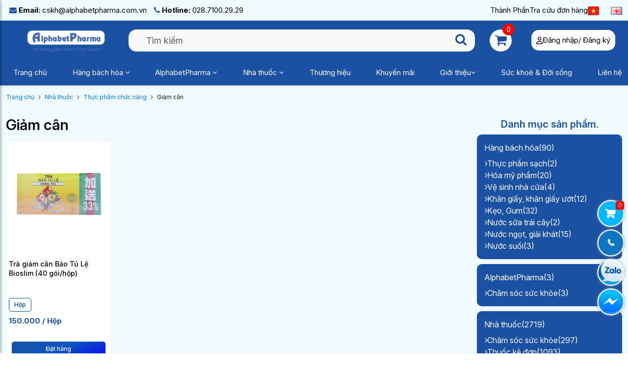

--- FILE ---
content_type: text/html; charset=utf-8
request_url: https://alphabetpharma.com.vn/giam-can
body_size: 13233
content:
<!DOCTYPE html><!--[if IE]><![endif]--><!--[if IE 8 ]><html dir="ltr" lang="vi" class="ie8"><![endif]--><!--[if IE 9 ]><html dir="ltr" lang="vi" class="ie9"><![endif]--><!--[if (gt IE 9)|!(IE)]><!--><html dir="ltr" lang="vi"><!--<![endif]--><head><meta charset="UTF-8" /><meta name="viewport" content="width=device-width, initial-scale=1, maximum-scale=1" /><title>Giảm cân</title><meta name="robots" content="index, follow" /><meta property="fb:app_id" content="228519615541378" /><base href="https://alphabetpharma.com.vn/" /><meta name="description" content="Giảm cân" /><meta name="keywords" content="Giảm cân" /><meta http-equiv="X-UA-Compatible" content="IE=edge"><link href="https://alphabetpharma.com.vn/giam-can" rel="canonical" /><link href="https://alphabetpharma.com.vn/image/catalog/icon.jpg" rel="icon" /><meta property="og:title" content="Giảm cân" /><meta property="og:image" content="https://alphabetpharma.com.vn/image/cache/catalog/APLogo-400x300.png" /><meta property="og:image:type" content="image/png" /><meta property="og:image:width" content="400" /><meta property="og:image:height" content="300" /><meta property="og:url" content="https://alphabetpharma.com.vn/nha-thuoc/thuc-pham-chuc-nang" /><meta property="og:site_name" content="Giảm cân" /><meta property="og:description" content="Giảm cân" /><meta property="og:image:alt" content="Giảm cân" /><meta property="og:type" content="website" /><script src="catalog/view/theme/tlptech/js/jquery-2.1.1.min.js" type="text/javascript"></script><link href="catalog/view/theme/tlptech/js/bootstrap/css/bootstrap.min.css" rel="stylesheet" /><link href="catalog/view/theme/tlptech/js/swiper/css/swiper.min.css" rel="stylesheet" type="text/css" /><link rel="stylesheet" href="https://cdnjs.cloudflare.com/ajax/libs/fancybox/3.5.7/jquery.fancybox.min.css"
integrity="sha512-H9jrZiiopUdsLpg94A333EfumgUBpO9MdbxStdeITo+KEIMaNfHNvwyjjDJb+ERPaRS6DpyRlKbvPUasNItRyw=="
crossorigin="anonymous" referrerpolicy="no-referrer" /><link rel="stylesheet" href="https://use.fontawesome.com/releases/v6.4.0/css/all.css" /><link href="https://cdn.jsdelivr.net/npm/bootstrap@5.3.3/dist/css/bootstrap.min.css" rel="stylesheet"
integrity="sha384-QWTKZyjpPEjISv5WaRU9OFeRpok6YctnYmDr5pNlyT2bRjXh0JMhjY6hW+ALEwIH" crossorigin="anonymous" /><link
href="https://fonts.googleapis.com/css2?family=Inter:ital,opsz,wght@0,14..32,100..900;1,14..32,100..900&family=Open+Sans:ital,wght@0,300..800;1,300..800"
rel="stylesheet"><link rel="stylesheet" type="text/css" href="catalog/view/theme/tlptech/css/main-style.min.css?v=1769482288" /><!-- Google tag (gtag.js) --><script async src="https://www.googletagmanager.com/gtag/js?id=G-69WG8HXK14"></script><script>
window.dataLayer = window.dataLayer || [];
function gtag(){dataLayer.push(arguments);}
gtag('js', new Date());

gtag('config', 'G-69WG8HXK14');
</script>        <script type="application/ld+json">
{
"@context": "http://schema.org",
"@type": "WebSite",
"url": "https://alphabetpharma.com.vn/",
"name": "CÔNG TY TNHH THƯƠNG MẠI DỊCH VỤ ALPHABET",
"potentialAction": {
"@type": "SearchAction",
"target": "https://alphabetpharma.com.vn/index.php?route=product/search&search={search_term_string}",
"query-input": "required name=search_term_string"
}
}
</script><script type="application/ld+json">
{
"@context": "http://schema.org",
"@type": "Organization",
"name": "CÔNG TY TNHH THƯƠNG MẠI DỊCH VỤ ALPHABET",
"alternateName": "Alphabet Pharma",
"url": "https://alphabetpharma.com.vn/",
"logo": "https://alphabetpharma.com.vn/image/cache/catalog/APLogo-400x180.png",
"foundingDate": "2013",
"email": "cskh@alphabetpharma.com.vn",
"sameAs": ["https://www.facebook.com/alphabetpharma/", "https://www.facebook.com/alphabetpharma/", "https://www.facebook.com/alphabetpharma/", "https://www.facebook.com/alphabetpharma/",
"https://www.facebook.com/alphabetpharma/"
],
"founders": [{
"@type": "Person",
"name": "Alphabet Pharma",
"jobTitle": "Giám đốc"
}, {
"@type": "Person",
"name": "Alphabet Pharma",
"jobTitle": "Phó Giám đốc"
}],
"contactPoint": [{
"@type": "ContactPoint",
"telephone": "028.7100.29.29",
"contactType": "customer service"
}],
"address": {
"@type": "PostalAddress",
"streetAddress": "164 Đường số 4, Phường An Hội Đông, Thành phố Hồ Chí Minh",
"addressLocality": "",
"addressRegion": "Hà Nội",
"postalCode": "777777",
"addressCountry": "VN"
}
}
</script><script type="application/ld+json">
{
"@context": "https://schema.org",
"@type": "LocalBusiness",
"name": "CÔNG TY TNHH THƯƠNG MẠI DỊCH VỤ ALPHABET",
"description": "Cùng AlphabetPharma, mua thuốc trực tuyến theo toa bác sĩ chưa bao giờ đơn giản đến thế!",
"image": {
"@type": "ImageObject",
"url": "https://alphabetpharma.com.vn/image/cache/catalog/APLogo-400x180.png",
"width": 300,
"height": 250
},
"telephone": "028.7100.29.29",
"url": "https://alphabetpharma.com.vn/",
"address": {
"@type": "PostalAddress",
"streetAddress": "164 Đường số 4, Phường An Hội Đông, Thành phố Hồ Chí Minh",
"addressLocality": "164 Đường số 4, Phường An Hội Đông, Thành phố Hồ Chí Minh",
"postalCode": "777777",
"addressRegion": "164 Đường số 4, Phường An Hội Đông, Thành phố Hồ Chí Minh",
"addressCountry": "VN"
},
"priceRange": "300.000 VNĐ - 10.000.000 VNĐ",
"openingHoursSpecification": [{
"@type": "OpeningHoursSpecification",
"dayOfWeek": ["Monday", "Tuesday", "Wednesday", "Thursday", "Friday", "Saturday", "Sunday"],
"opens": "07:30",
"closes": "23:50"
}]
}
</script></head><body class="product-category-10339 other-page"><div id="notification" class="container"></div><div class="header"><div class="header_top"><div class="container"><div class="header_top_main"><div class="header_top_main_left"><a href="/cdn-cgi/l/email-protection#3152425a5971505d415950535445415950435c501f525e5c1f475f" title="cskh@alphabetpharma.com.vn" class="top-link"><i
class="fa fa-envelope" aria-hidden="true"></i> <b>Email:</b> <span class="__cf_email__" data-cfemail="aac9d9c1c2eacbc6dac2cbc8cfdedac2cbd8c7cb84c9c5c784dcc4">[email&#160;protected]</span></a><a href="tel:028.7100.29.29" title="028.7100.29.29" class="top-link"><i
class="fa fa-phone" aria-hidden="true"></i> <b>Hotline:</b> 028.7100.29.29</a></div><div class="header_top_main_right"><div class=""><a href="https://alphabetpharma.com.vn/hoat-chat-thuoc" title="Thành phần thuốc">Thành Phần</a></div><div class=""><a href="https://alphabetpharma.com.vn/hoat-chat-thuoc" title="Tra cứu đơn hàng">Tra cứu đơn hàng </a></div><div class=""><div class="language text-center" style="max-width:70px"><form action="https://alphabetpharma.com.vn/index.php?route=common/language/language" method="post" enctype="multipart/form-data" id="language"><div class="row"><div class="col-6"><a class="current" title="Việt Nam"><img src="https://alphabetpharma.com.vn/catalog/language/vi-vn/vi-vn.png"
alt="Việt Nam" style="width:30px !important" /> <span class="d-none">
Việt Nam</span></a></div><div class="col-6"><a href="en-gb" title="English"><img src="https://alphabetpharma.com.vn/catalog/language/en-gb/en-gb.png" alt="English"
style="width:30px !important" /> <span class="d-none"> English</span></a></div></div><input type="hidden" name="code" value="" /><input type="hidden" name="redirect" value="https://alphabetpharma.com.vn/giam-can" /></form></div></div></div></div></div></div><div class="header_second"><div class="container"><div class="header_content"><div class="header_content_item"><div class="header_content_item_image"><a href="https://alphabetpharma.com.vn/" title="CÔNG TY TNHH THƯƠNG MẠI DỊCH VỤ ALPHABET"><img src="https://alphabetpharma.com.vn/image/cache/catalog/APLogo-400x180.png" title="CÔNG TY TNHH THƯƠNG MẠI DỊCH VỤ ALPHABET" alt="CÔNG TY TNHH THƯƠNG MẠI DỊCH VỤ ALPHABET" /></a></div></div><div class="header_content_item"><div id="search"><span class="button-search" id="button-search"><i class="fa fa-search"></i></span><input type="text" name="search" class="search_input form-control form-control-sm"
placeholder="Tìm kiếm" value="" /></div><script data-cfasync="false" src="/cdn-cgi/scripts/5c5dd728/cloudflare-static/email-decode.min.js"></script><script type="text/javascript">
$('#search #button-search').on('click', function() {
var url = 'https://alphabetpharma.com.vn/tim-kiem';
var value = $('#search input[name=\'search\']').val();
if (value) {
var value_1 = value.replace(/ /g, "-");
url += '&search=' + encodeURIComponent(value_1);
}
location = url;
});
$('#search input[name=\'search\']').on('keydown', function(e) {
if (e.keyCode == 13) {
$('#search #button-search').trigger('click');
}
});
</script>                </div><div class="header_content_item"><div id="cart" class="d-inline-block"><a class="cart-link" href="https://alphabetpharma.com.vn/gio-hang" id="cart-total"><div class="w-icon"><i class="fa fa-shopping-cart" aria-hidden="true"></i></div><div class="w-text"><span class="count">0</span> <span class="total contrast_font mobile_hide">0đ</span><span class="cart-text">GIỎ HÀNG</span>   </div></a> 
<div class="content bolder" ><div class="empty main_font">Giỏ hàng của bạn chưa có sản phẩm nào!</div></div></div>                </div><div class="header_content_item"><a href="https://alphabetpharma.com.vn/dang-nhap" class="btn_home_user"><i class="fa-regular fa-user"></i>
Đăng nhập/ Đăng ký
</a></div></div></div></div><div class="wap_menu_desktop"><div class="container"><div class="menu_box"><ul class="menu_box_ul"><li class="menu_box_li "><a href="https://alphabetpharma.com.vn/" title="Trang chủ">Trang chủ</a></li><li class="menu_box_li menu_li_hover"><a href="https://alphabetpharma.com.vn/hang-bach-hoa"
data-category-father-id="381"
title="Hàng bách hóa">
Hàng bách hóa                                    <i class="fa fa-angle-down"
aria-hidden="true"></i>                                </a></li><li class="menu_box_li menu_li_hover"><a href="https://alphabetpharma.com.vn/alphabetpharma"
data-category-father-id="320"
title="AlphabetPharma">
AlphabetPharma                                    <i class="fa fa-angle-down"
aria-hidden="true"></i>                                </a></li><li class="menu_box_li menu_li_hover"><a href="https://alphabetpharma.com.vn/nha-thuoc"
data-category-father-id="304"
title="Nhà thuốc">
Nhà thuốc                                    <i class="fa fa-angle-down"
aria-hidden="true"></i>                                </a></li><li class="menu_box_li"><a href="https://alphabetpharma.com.vn/thuong-hieu"
title="Thương hiệu">Thương hiệu</a></li><li class="menu_box_li"><a href="https://alphabetpharma.com.vn/san-pham-khuyen-mai"
title="Khuyến mãi">Khuyến mãi</a></li><li class="menu_box_li menu_li_hover_information"><a href="https://alphabetpharma.com.vn/gioi-thieu"
title="Giới thiệu">Giới thiệu<i
class="fa fa-angle-down" aria-hidden="true"></i></a><div class="menu_drop_information"><ul><li><a href="https://alphabetpharma.com.vn/chinh-sach-bao-mat-3"
title="Chính sách bảo mật">Chính sách bảo mật</a></li><li><a href="https://alphabetpharma.com.vn/chinh-sach-giao-hang-31"
title="Chính sách giao hàng">Chính sách giao hàng</a></li><li><a href="https://alphabetpharma.com.vn/phuong-thuc-thanh-toan"
title="Phương thức thanh toán">Phương thức thanh toán</a></li><li><a href="https://alphabetpharma.com.vn/gioi-thieu-chung-toi"
title="Giới thiệu chúng tôi">Giới thiệu chúng tôi</a></li></ul></div></li><li class="menu_box_li"><a href="https://alphabetpharma.com.vn/suc-khoe-doi-song"
title="Sức khoẻ &amp; Đời sống">Sức khoẻ &amp; Đời sống</a></li><li class="menu_box_li"><a href="https://alphabetpharma.com.vn/lien-he"
title="Liên hệ">Liên hệ</a></li></ul><div class="menu_content_main"><div class="menu_content_main_grid"><div class="menu_content_main_left"
data-category-id="381"><div class="menu_main_left_box"
data-category-item-id="100470"><div class="menu_main_left_box_image"><img src="https://alphabetpharma.com.vn/image/cache/catalog/icon_pharma/015-herb-100x100.png"
alt="Thực phẩm sạch<span> (2)</span>"></div><span>Thực phẩm sạch<span> (2)</span></span></div><div class="menu_main_left_box"
data-category-item-id="1424"><div class="menu_main_left_box_image"><img src="https://alphabetpharma.com.vn/image/cache/catalog/icon_pharma/011-drug-100x100.png"
alt="Hóa mỹ phẩm<span> (20)</span>"></div><span>Hóa mỹ phẩm<span> (20)</span></span></div><div class="menu_main_left_box"
data-category-item-id="1434"><div class="menu_main_left_box_image"><img src="https://alphabetpharma.com.vn/image/cache/catalog/icon_pharma/015-herb-100x100.png"
alt="Vệ sinh nhà cửa<span> (4)</span>"></div><span>Vệ sinh nhà cửa<span> (4)</span></span></div><div class="menu_main_left_box"
data-category-item-id="1417"><div class="menu_main_left_box_image"><img src="https://alphabetpharma.com.vn/image/cache/catalog/icon_pharma/022-medical report-100x100.png"
alt="Khăn giấy, khăn giấy ướt<span> (12)</span>"></div><span>Khăn giấy, khăn giấy ướt<span> (12)</span></span></div><div class="menu_main_left_box"
data-category-item-id="1440"><div class="menu_main_left_box_image"><img src="https://alphabetpharma.com.vn/image/cache/catalog/icon_pharma/013-fish oil-100x100.png"
alt="Kẹo, Gum<span> (32)</span>"></div><span>Kẹo, Gum<span> (32)</span></span></div><div class="menu_main_left_box"
data-category-item-id="1387"><div class="menu_main_left_box_image"><img src="https://alphabetpharma.com.vn/image/cache/catalog/icon_pharma/003-aspirin-100x100.png"
alt="Nước sữa trái cây<span> (2)</span>"></div><span>Nước sữa trái cây<span> (2)</span></span></div><div class="menu_main_left_box"
data-category-item-id="1386"><div class="menu_main_left_box_image"><img src="https://alphabetpharma.com.vn/image/cache/catalog/icon_pharma/022-medical report-100x100.png"
alt="Nước ngọt, giải khát<span> (15)</span>"></div><span>Nước ngọt, giải khát<span> (15)</span></span></div><div class="menu_main_left_box"
data-category-item-id="1382"><div class="menu_main_left_box_image"><img src="https://alphabetpharma.com.vn/image/cache/catalog/icon_pharma/030-vitamin-100x100.png"
alt="Nước suối<span> (3)</span>"></div><span>Nước suối<span> (3)</span></span></div></div><div class="menu_content_main_left"
data-category-id="320"><div class="menu_main_left_box"
data-category-item-id="1379"><div class="menu_main_left_box_image"><img src="https://alphabetpharma.com.vn/image/cache/catalog/icon_pharma/012-drugstore-100x100.png"
alt="Chăm sóc sức khỏe<span> (3)</span>"></div><span>Chăm sóc sức khỏe<span> (3)</span></span></div></div><div class="menu_content_main_left"
data-category-id="304"><div class="menu_main_left_box"
data-category-item-id="1290"><div class="menu_main_left_box_image"><img src="https://alphabetpharma.com.vn/image/cache/catalog/icon_pharma/006-drug-100x100.png"
alt="Chăm sóc sức khỏe<span> (297)</span>"></div><span>Chăm sóc sức khỏe<span> (297)</span></span></div><div class="menu_main_left_box"
data-category-item-id="1383"><div class="menu_main_left_box_image"><img src="https://alphabetpharma.com.vn/image/cache/catalog/icon_pharma/023-prescription-100x100.png"
alt="Thuốc kê đơn<span> (1093)</span>"></div><span>Thuốc kê đơn<span> (1093)</span></span></div><div class="menu_main_left_box"
data-category-item-id="1257"><div class="menu_main_left_box_image"><img src="https://alphabetpharma.com.vn/image/cache/catalog/icon_pharma/023-prescription-100x100.png"
alt="Chăm sóc sắc đẹp<span> (71)</span>"></div><span>Chăm sóc sắc đẹp<span> (71)</span></span></div><div class="menu_main_left_box"
data-category-item-id="1294"><div class="menu_main_left_box_image"><img src="https://alphabetpharma.com.vn/image/cache/catalog/icon_pharma/018-drug-100x100.png"
alt="Chăm sóc cá nhân<span> (214)</span>"></div><span>Chăm sóc cá nhân<span> (214)</span></span></div><div class="menu_main_left_box"
data-category-item-id="1275"><div class="menu_main_left_box_image"><img src="https://alphabetpharma.com.vn/image/cache/catalog/icon_pharma/009-Cannabis-100x100.png"
alt="Chống nắng<span> (0)</span>"></div><span>Chống nắng<span> (0)</span></span></div><div class="menu_main_left_box"
data-category-item-id="1305"><div class="menu_main_left_box_image"><img src="https://alphabetpharma.com.vn/image/cache/catalog/icon_pharma/022-medical report-100x100.png"
alt="Thực phẩm chức năng<span> (273)</span>"></div><span>Thực phẩm chức năng<span> (273)</span></span></div><div class="menu_main_left_box"
data-category-item-id="1302"><div class="menu_main_left_box_image"><img src="https://alphabetpharma.com.vn/image/cache/catalog/icon_pharma/021-pharmaceutical-100x100.png"
alt="Thuốc không kê đơn<span> (770)</span>"></div><span>Thuốc không kê đơn<span> (770)</span></span></div></div><div class="menu_content_main_right"><div class="menu_content_main_right_item"
id="category-2-100470" style="display: none;"><div class="menu_content_main_right_item_col"></div></div><div class="menu_content_main_right_item"
id="category-2-1424" style="display: none;"><div class="menu_content_main_right_item_col"></div></div><div class="menu_content_main_right_item"
id="category-2-1434" style="display: none;"><div class="menu_content_main_right_item_col"><a href="https://alphabetpharma.com.vn/nuoc-lau-san-lau-bep-lau-kinh"
title="Nước lau sàn, lau bếp, lau kính (4)"><div class="menu_content_main_right_item_content"><div class="menu_content_main_right_item_image"><img src="https://alphabetpharma.com.vn/image/logo_category_three.png" alt=""></div><div class="menu_content_main_right_item_span"><span>Nước lau sàn, lau bếp, lau kính (4)</span></div></div></a></div></div><div class="menu_content_main_right_item"
id="category-2-1417" style="display: none;"><div class="menu_content_main_right_item_col"></div></div><div class="menu_content_main_right_item"
id="category-2-1440" style="display: none;"><div class="menu_content_main_right_item_col"></div></div><div class="menu_content_main_right_item"
id="category-2-1387" style="display: none;"><div class="menu_content_main_right_item_col"></div></div><div class="menu_content_main_right_item"
id="category-2-1386" style="display: none;"><div class="menu_content_main_right_item_col"></div></div><div class="menu_content_main_right_item"
id="category-2-1382" style="display: none;"><div class="menu_content_main_right_item_col"></div></div><div class="menu_content_main_right_item"
id="category-2-1379" style="display: none;"><div class="menu_content_main_right_item_col"></div></div><div class="menu_content_main_right_item"
id="category-2-1290" style="display: none;"><div class="menu_content_main_right_item_col"><a href="https://alphabetpharma.com.vn/dung-cu-so-cuu"
title="Dụng cụ sơ cứu (75)"><div class="menu_content_main_right_item_content"><div class="menu_content_main_right_item_image"><img src="https://alphabetpharma.com.vn/image/logo_category_three.png" alt=""></div><div class="menu_content_main_right_item_span"><span>Dụng cụ sơ cứu (75)</span></div></div></a><a href="https://alphabetpharma.com.vn/duoc-my-pham"
title="Dược mỹ phẩm (64)"><div class="menu_content_main_right_item_content"><div class="menu_content_main_right_item_image"><img src="https://alphabetpharma.com.vn/image/logo_category_three.png" alt=""></div><div class="menu_content_main_right_item_span"><span>Dược mỹ phẩm (64)</span></div></div></a><a href="https://alphabetpharma.com.vn/ke-hoach-gia-dinh"
title="Kế hoạch gia đình (19)"><div class="menu_content_main_right_item_content"><div class="menu_content_main_right_item_image"><img src="https://alphabetpharma.com.vn/image/logo_category_three.png" alt=""></div><div class="menu_content_main_right_item_span"><span>Kế hoạch gia đình (19)</span></div></div></a><a href="https://alphabetpharma.com.vn/khau-trang-y-te"
title="Khẩu trang y tế (38)"><div class="menu_content_main_right_item_content"><div class="menu_content_main_right_item_image"><img src="https://alphabetpharma.com.vn/image/logo_category_three.png" alt=""></div><div class="menu_content_main_right_item_span"><span>Khẩu trang y tế (38)</span></div></div></a><a href="https://alphabetpharma.com.vn/thiet-bi-y-te"
title="Thiết bị y tế (101)"><div class="menu_content_main_right_item_content"><div class="menu_content_main_right_item_image"><img src="https://alphabetpharma.com.vn/image/logo_category_three.png" alt=""></div><div class="menu_content_main_right_item_span"><span>Thiết bị y tế (101)</span></div></div></a></div></div><div class="menu_content_main_right_item"
id="category-2-1383" style="display: none;"><div class="menu_content_main_right_item_col"><a href="https://alphabetpharma.com.vn/thuoc-giam-dau-ha-sot-10390"
title="Thuốc giảm đau, hạ sốt (10)"><div class="menu_content_main_right_item_content"><div class="menu_content_main_right_item_image"><img src="https://alphabetpharma.com.vn/image/logo_category_three.png" alt=""></div><div class="menu_content_main_right_item_span"><span>Thuốc giảm đau, hạ sốt (10)</span></div></div></a><a href="https://alphabetpharma.com.vn/thuoc-cam-mau"
title="Thuốc cầm máu (3)"><div class="menu_content_main_right_item_content"><div class="menu_content_main_right_item_image"><img src="https://alphabetpharma.com.vn/image/logo_category_three.png" alt=""></div><div class="menu_content_main_right_item_span"><span>Thuốc cầm máu (3)</span></div></div></a><a href="https://alphabetpharma.com.vn/thuoc-hormon-noi-tiet-to"
title="Thuốc Hormon, nội tiết tố (21)"><div class="menu_content_main_right_item_content"><div class="menu_content_main_right_item_image"><img src="https://alphabetpharma.com.vn/image/logo_category_three.png" alt=""></div><div class="menu_content_main_right_item_span"><span>Thuốc Hormon, nội tiết tố (21)</span></div></div></a><a href="https://alphabetpharma.com.vn/thuoc-tuan-hoan-mau-nao"
title="Thuốc tuần hoàn máu não (13)"><div class="menu_content_main_right_item_content"><div class="menu_content_main_right_item_image"><img src="https://alphabetpharma.com.vn/image/logo_category_three.png" alt=""></div><div class="menu_content_main_right_item_span"><span>Thuốc tuần hoàn máu não (13)</span></div></div></a><a href="https://alphabetpharma.com.vn/thuoc-roi-loan-tien-dinh"
title="Thuốc rối loạn tiền đình (14)"><div class="menu_content_main_right_item_content"><div class="menu_content_main_right_item_image"><img src="https://alphabetpharma.com.vn/image/logo_category_three.png" alt=""></div><div class="menu_content_main_right_item_span"><span>Thuốc rối loạn tiền đình (14)</span></div></div></a><a href="https://alphabetpharma.com.vn/thuoc-hen-suyen"
title="Thuốc hen suyễn (28)"><div class="menu_content_main_right_item_content"><div class="menu_content_main_right_item_image"><img src="https://alphabetpharma.com.vn/image/logo_category_three.png" alt=""></div><div class="menu_content_main_right_item_span"><span>Thuốc hen suyễn (28)</span></div></div></a><a href="https://alphabetpharma.com.vn/thuoc-bo-vitamin-va-khoang-chat"
title="Thuốc bổ, vitamin và khoáng chất (6)"><div class="menu_content_main_right_item_content"><div class="menu_content_main_right_item_image"><img src="https://alphabetpharma.com.vn/image/logo_category_three.png" alt=""></div><div class="menu_content_main_right_item_span"><span>Thuốc bổ, vitamin và khoáng chất (6)</span></div></div></a><a href="https://alphabetpharma.com.vn/thuoc-roi-loan-cuong-duong"
title="Thuốc rối loạn cương dương (11)"><div class="menu_content_main_right_item_content"><div class="menu_content_main_right_item_image"><img src="https://alphabetpharma.com.vn/image/logo_category_three.png" alt=""></div><div class="menu_content_main_right_item_span"><span>Thuốc rối loạn cương dương (11)</span></div></div></a><a href="https://alphabetpharma.com.vn/thuoc-tiem-dich-truyen"
title="Thuốc tiêm, dịch truyền (176)"><div class="menu_content_main_right_item_content"><div class="menu_content_main_right_item_image"><img src="https://alphabetpharma.com.vn/image/logo_category_three.png" alt=""></div><div class="menu_content_main_right_item_span"><span>Thuốc tiêm, dịch truyền (176)</span></div></div></a><a href="https://alphabetpharma.com.vn/thuoc-ha-mo-mau-ha-cholesterol"
title="Thuốc hạ mỡ máu (hạ cholesterol) (29)"><div class="menu_content_main_right_item_content"><div class="menu_content_main_right_item_image"><img src="https://alphabetpharma.com.vn/image/logo_category_three.png" alt=""></div><div class="menu_content_main_right_item_span"><span>Thuốc hạ mỡ máu (hạ cholesterol) (29)</span></div></div></a><a href="https://alphabetpharma.com.vn/thuoc-ho-long-dom"
title="Thuốc ho, long đờm (14)"><div class="menu_content_main_right_item_content"><div class="menu_content_main_right_item_image"><img src="https://alphabetpharma.com.vn/image/logo_category_three.png" alt=""></div><div class="menu_content_main_right_item_span"><span>Thuốc ho, long đờm (14)</span></div></div></a><a href="https://alphabetpharma.com.vn/thuoc-tai-mui-hong"
title="Thuốc tai, mũi, họng (11)"><div class="menu_content_main_right_item_content"><div class="menu_content_main_right_item_image"><img src="https://alphabetpharma.com.vn/image/logo_category_three.png" alt=""></div><div class="menu_content_main_right_item_span"><span>Thuốc tai, mũi, họng (11)</span></div></div></a><a href="https://alphabetpharma.com.vn/thuoc-nho-mat-tra-mat"
title="Thuốc nhỏ mắt, tra mắt (49)"><div class="menu_content_main_right_item_content"><div class="menu_content_main_right_item_image"><img src="https://alphabetpharma.com.vn/image/logo_category_three.png" alt=""></div><div class="menu_content_main_right_item_span"><span>Thuốc nhỏ mắt, tra mắt (49)</span></div></div></a><a href="https://alphabetpharma.com.vn/thuoc-duong-tiet-nieu"
title="Thuốc đường tiết niệu (12)"><div class="menu_content_main_right_item_content"><div class="menu_content_main_right_item_image"><img src="https://alphabetpharma.com.vn/image/logo_category_three.png" alt=""></div><div class="menu_content_main_right_item_span"><span>Thuốc đường tiết niệu (12)</span></div></div></a><a href="https://alphabetpharma.com.vn/thuoc-gian-co"
title="Thuốc giãn cơ (13)"><div class="menu_content_main_right_item_content"><div class="menu_content_main_right_item_image"><img src="https://alphabetpharma.com.vn/image/logo_category_three.png" alt=""></div><div class="menu_content_main_right_item_span"><span>Thuốc giãn cơ (13)</span></div></div></a><a href="https://alphabetpharma.com.vn/thuoc-khang-viem-10399"
title="Thuốc kháng viêm (65)"><div class="menu_content_main_right_item_content"><div class="menu_content_main_right_item_image"><img src="https://alphabetpharma.com.vn/image/logo_category_three.png" alt=""></div><div class="menu_content_main_right_item_span"><span>Thuốc kháng viêm (65)</span></div></div></a><a href="https://alphabetpharma.com.vn/thuoc-tri-gout-xuong-khop"
title="Thuốc trị gout, xương khớp (19)"><div class="menu_content_main_right_item_content"><div class="menu_content_main_right_item_image"><img src="https://alphabetpharma.com.vn/image/logo_category_three.png" alt=""></div><div class="menu_content_main_right_item_span"><span>Thuốc trị gout, xương khớp (19)</span></div></div></a><a href="https://alphabetpharma.com.vn/thuoc-boi-xit-ngoai-da"
title="Thuốc bôi - xịt ngoài da (14)"><div class="menu_content_main_right_item_content"><div class="menu_content_main_right_item_image"><img src="https://alphabetpharma.com.vn/image/logo_category_three.png" alt=""></div><div class="menu_content_main_right_item_span"><span>Thuốc bôi - xịt ngoài da (14)</span></div></div></a><a href="https://alphabetpharma.com.vn/thuoc-da-lieu"
title="Thuốc da liễu (78)"><div class="menu_content_main_right_item_content"><div class="menu_content_main_right_item_image"><img src="https://alphabetpharma.com.vn/image/logo_category_three.png" alt=""></div><div class="menu_content_main_right_item_span"><span>Thuốc da liễu (78)</span></div></div></a><a href="https://alphabetpharma.com.vn/thuoc-khang-nam"
title="Thuốc kháng nấm (8)"><div class="menu_content_main_right_item_content"><div class="menu_content_main_right_item_image"><img src="https://alphabetpharma.com.vn/image/logo_category_three.png" alt=""></div><div class="menu_content_main_right_item_span"><span>Thuốc kháng nấm (8)</span></div></div></a><a href="https://alphabetpharma.com.vn/thuoc-duong-tieu-hoa"
title="Thuốc đường tiêu hóa (66)"><div class="menu_content_main_right_item_content"><div class="menu_content_main_right_item_image"><img src="https://alphabetpharma.com.vn/image/logo_category_three.png" alt=""></div><div class="menu_content_main_right_item_span"><span>Thuốc đường tiêu hóa (66)</span></div></div></a><a href="https://alphabetpharma.com.vn/thuoc-dac-tri"
title="Thuốc đặc trị (24)"><div class="menu_content_main_right_item_content"><div class="menu_content_main_right_item_image"><img src="https://alphabetpharma.com.vn/image/logo_category_three.png" alt=""></div><div class="menu_content_main_right_item_span"><span>Thuốc đặc trị (24)</span></div></div></a><a href="https://alphabetpharma.com.vn/thuoc-tieu-duong"
title="Thuốc tiểu đường (37)"><div class="menu_content_main_right_item_content"><div class="menu_content_main_right_item_image"><img src="https://alphabetpharma.com.vn/image/logo_category_three.png" alt=""></div><div class="menu_content_main_right_item_span"><span>Thuốc tiểu đường (37)</span></div></div></a><a href="https://alphabetpharma.com.vn/thuoc-tim-mach"
title="Thuốc tim mạch (139)"><div class="menu_content_main_right_item_content"><div class="menu_content_main_right_item_image"><img src="https://alphabetpharma.com.vn/image/logo_category_three.png" alt=""></div><div class="menu_content_main_right_item_span"><span>Thuốc tim mạch (139)</span></div></div></a><a href="https://alphabetpharma.com.vn/thuoc-khang-sot-ret"
title="Thuốc kháng sốt rét (2)"><div class="menu_content_main_right_item_content"><div class="menu_content_main_right_item_image"><img src="https://alphabetpharma.com.vn/image/logo_category_three.png" alt=""></div><div class="menu_content_main_right_item_span"><span>Thuốc kháng sốt rét (2)</span></div></div></a><a href="https://alphabetpharma.com.vn/thuoc-khang-sinh-khang-virus"
title="Thuốc kháng sinh, kháng virus (144)"><div class="menu_content_main_right_item_content"><div class="menu_content_main_right_item_image"><img src="https://alphabetpharma.com.vn/image/logo_category_three.png" alt=""></div><div class="menu_content_main_right_item_span"><span>Thuốc kháng sinh, kháng virus (144)</span></div></div></a><a href="https://alphabetpharma.com.vn/thuoc-tram-cam-dong-kinh-parkinson"
title="Thuốc trầm cảm, động kinh, parkinson (87)"><div class="menu_content_main_right_item_content"><div class="menu_content_main_right_item_image"><img src="https://alphabetpharma.com.vn/image/logo_category_three.png" alt=""></div><div class="menu_content_main_right_item_span"><span>Thuốc trầm cảm, động kinh, parkinson (87)</span></div></div></a></div></div><div class="menu_content_main_right_item"
id="category-2-1257" style="display: none;"><div class="menu_content_main_right_item_col"><a href="https://alphabetpharma.com.vn/cham-soc-mat"
title="Chăm sóc mặt (43)"><div class="menu_content_main_right_item_content"><div class="menu_content_main_right_item_image"><img src="https://alphabetpharma.com.vn/image/logo_category_three.png" alt=""></div><div class="menu_content_main_right_item_span"><span>Chăm sóc mặt (43)</span></div></div></a><a href="https://alphabetpharma.com.vn/dung-cu-trang-diem"
title="Dụng cụ trang điểm (14)"><div class="menu_content_main_right_item_content"><div class="menu_content_main_right_item_image"><img src="https://alphabetpharma.com.vn/image/logo_category_three.png" alt=""></div><div class="menu_content_main_right_item_span"><span>Dụng cụ trang điểm (14)</span></div></div></a><a href="https://alphabetpharma.com.vn/my-pham"
title="Mỹ phẩm (0)"><div class="menu_content_main_right_item_content"><div class="menu_content_main_right_item_image"><img src="https://alphabetpharma.com.vn/image/logo_category_three.png" alt=""></div><div class="menu_content_main_right_item_span"><span>Mỹ phẩm (0)</span></div></div></a><a href="https://alphabetpharma.com.vn/chong-nang"
title="Chống nắng (14)"><div class="menu_content_main_right_item_content"><div class="menu_content_main_right_item_image"><img src="https://alphabetpharma.com.vn/image/logo_category_three.png" alt=""></div><div class="menu_content_main_right_item_span"><span>Chống nắng (14)</span></div></div></a></div></div><div class="menu_content_main_right_item"
id="category-2-1294" style="display: none;"><div class="menu_content_main_right_item_col"><a href="https://alphabetpharma.com.vn/san-pham-tay-long"
title="Sản phẩm tẩy lông (1)"><div class="menu_content_main_right_item_content"><div class="menu_content_main_right_item_image"><img src="https://alphabetpharma.com.vn/image/logo_category_three.png" alt=""></div><div class="menu_content_main_right_item_span"><span>Sản phẩm tẩy lông (1)</span></div></div></a><a href="https://alphabetpharma.com.vn/san-pham-khac-10378"
title="Sản phẩm khác (44)"><div class="menu_content_main_right_item_content"><div class="menu_content_main_right_item_image"><img src="https://alphabetpharma.com.vn/image/logo_category_three.png" alt=""></div><div class="menu_content_main_right_item_span"><span>Sản phẩm khác (44)</span></div></div></a><a href="https://alphabetpharma.com.vn/san-pham-khu-mui"
title="Sản phẩm khử mùi (6)"><div class="menu_content_main_right_item_content"><div class="menu_content_main_right_item_image"><img src="https://alphabetpharma.com.vn/image/logo_category_three.png" alt=""></div><div class="menu_content_main_right_item_span"><span>Sản phẩm khử mùi (6)</span></div></div></a><a href="https://alphabetpharma.com.vn/cham-soc-rang-mieng"
title="Chăm sóc răng miệng (51)"><div class="menu_content_main_right_item_content"><div class="menu_content_main_right_item_image"><img src="https://alphabetpharma.com.vn/image/logo_category_three.png" alt=""></div><div class="menu_content_main_right_item_span"><span>Chăm sóc răng miệng (51)</span></div></div></a><a href="https://alphabetpharma.com.vn/ve-sinh-phu-nu"
title="Vệ sinh phụ nữ (40)"><div class="menu_content_main_right_item_content"><div class="menu_content_main_right_item_image"><img src="https://alphabetpharma.com.vn/image/logo_category_three.png" alt=""></div><div class="menu_content_main_right_item_span"><span>Vệ sinh phụ nữ (40)</span></div></div></a><a href="https://alphabetpharma.com.vn/cham-soc-co-the"
title="Chăm sóc cơ thể (5)"><div class="menu_content_main_right_item_content"><div class="menu_content_main_right_item_image"><img src="https://alphabetpharma.com.vn/image/logo_category_three.png" alt=""></div><div class="menu_content_main_right_item_span"><span>Chăm sóc cơ thể (5)</span></div></div></a><a href="https://alphabetpharma.com.vn/cham-soc-toc"
title="Chăm sóc tóc (19)"><div class="menu_content_main_right_item_content"><div class="menu_content_main_right_item_image"><img src="https://alphabetpharma.com.vn/image/logo_category_three.png" alt=""></div><div class="menu_content_main_right_item_span"><span>Chăm sóc tóc (19)</span></div></div></a><a href="https://alphabetpharma.com.vn/cham-soc-em-be"
title="Chăm sóc em bé (48)"><div class="menu_content_main_right_item_content"><div class="menu_content_main_right_item_image"><img src="https://alphabetpharma.com.vn/image/logo_category_three.png" alt=""></div><div class="menu_content_main_right_item_span"><span>Chăm sóc em bé (48)</span></div></div></a></div></div><div class="menu_content_main_right_item"
id="category-2-1275" style="display: none;"><div class="menu_content_main_right_item_col"></div></div><div class="menu_content_main_right_item"
id="category-2-1305" style="display: none;"><div class="menu_content_main_right_item_col"><a href="https://alphabetpharma.com.vn/sua-bot"
title="Sữa bột (9)"><div class="menu_content_main_right_item_content"><div class="menu_content_main_right_item_image"><img src="https://alphabetpharma.com.vn/image/logo_category_three.png" alt=""></div><div class="menu_content_main_right_item_span"><span>Sữa bột (9)</span></div></div></a><a href="https://alphabetpharma.com.vn/thuc-pham-chuc-nang-khac"
title="Thực phẩm chức năng khác (28)"><div class="menu_content_main_right_item_content"><div class="menu_content_main_right_item_image"><img src="https://alphabetpharma.com.vn/image/logo_category_three.png" alt=""></div><div class="menu_content_main_right_item_span"><span>Thực phẩm chức năng khác (28)</span></div></div></a><a href="https://alphabetpharma.com.vn/nhom-ho-hap"
title="Nhóm hô hấp (39)"><div class="menu_content_main_right_item_content"><div class="menu_content_main_right_item_image"><img src="https://alphabetpharma.com.vn/image/logo_category_three.png" alt=""></div><div class="menu_content_main_right_item_span"><span>Nhóm hô hấp (39)</span></div></div></a><a href="https://alphabetpharma.com.vn/cham-soc-toc-10374"
title="Chăm sóc tóc (4)"><div class="menu_content_main_right_item_content"><div class="menu_content_main_right_item_image"><img src="https://alphabetpharma.com.vn/image/logo_category_three.png" alt=""></div><div class="menu_content_main_right_item_span"><span>Chăm sóc tóc (4)</span></div></div></a><a href="https://alphabetpharma.com.vn/nhom-tim-mach-huyet-ap-tieu-duong"
title="Nhóm tim mạch-huyết áp-tiểu đường (10)"><div class="menu_content_main_right_item_content"><div class="menu_content_main_right_item_image"><img src="https://alphabetpharma.com.vn/image/logo_category_three.png" alt=""></div><div class="menu_content_main_right_item_span"><span>Nhóm tim mạch-huyết áp-tiểu đường (10)</span></div></div></a><a href="https://alphabetpharma.com.vn/nhom-tieu-hoa"
title="Nhóm tiêu hóa (59)"><div class="menu_content_main_right_item_content"><div class="menu_content_main_right_item_image"><img src="https://alphabetpharma.com.vn/image/logo_category_three.png" alt=""></div><div class="menu_content_main_right_item_span"><span>Nhóm tiêu hóa (59)</span></div></div></a><a href="https://alphabetpharma.com.vn/nhom-mattaimui"
title="Nhóm mắt/tai/mũi (15)"><div class="menu_content_main_right_item_content"><div class="menu_content_main_right_item_image"><img src="https://alphabetpharma.com.vn/image/logo_category_three.png" alt=""></div><div class="menu_content_main_right_item_span"><span>Nhóm mắt/tai/mũi (15)</span></div></div></a><a href="https://alphabetpharma.com.vn/ho-tro-suc-khoe-nam-va-nu"
title="Hỗ trợ sức khỏe nam và nữ (28)"><div class="menu_content_main_right_item_content"><div class="menu_content_main_right_item_image"><img src="https://alphabetpharma.com.vn/image/logo_category_three.png" alt=""></div><div class="menu_content_main_right_item_span"><span>Hỗ trợ sức khỏe nam và nữ (28)</span></div></div></a><a href="https://alphabetpharma.com.vn/nhom-co-xuong"
title="Nhóm cơ xương (26)"><div class="menu_content_main_right_item_content"><div class="menu_content_main_right_item_image"><img src="https://alphabetpharma.com.vn/image/logo_category_three.png" alt=""></div><div class="menu_content_main_right_item_span"><span>Nhóm cơ xương (26)</span></div></div></a><a href="https://alphabetpharma.com.vn/dep-da"
title="Đẹp da (4)"><div class="menu_content_main_right_item_content"><div class="menu_content_main_right_item_image"><img src="https://alphabetpharma.com.vn/image/logo_category_three.png" alt=""></div><div class="menu_content_main_right_item_span"><span>Đẹp da (4)</span></div></div></a><a href="https://alphabetpharma.com.vn/nhom-than-kinh"
title="Nhóm thần kinh (14)"><div class="menu_content_main_right_item_content"><div class="menu_content_main_right_item_image"><img src="https://alphabetpharma.com.vn/image/logo_category_three.png" alt=""></div><div class="menu_content_main_right_item_span"><span>Nhóm thần kinh (14)</span></div></div></a><a href="https://alphabetpharma.com.vn/da-vi-chat"
title="Đa vi chất (36)"><div class="menu_content_main_right_item_content"><div class="menu_content_main_right_item_image"><img src="https://alphabetpharma.com.vn/image/logo_category_three.png" alt=""></div><div class="menu_content_main_right_item_span"><span>Đa vi chất (36)</span></div></div></a><a href="https://alphabetpharma.com.vn/giam-can"
title="Giảm cân (1)"><div class="menu_content_main_right_item_content"><div class="menu_content_main_right_item_image"><img src="https://alphabetpharma.com.vn/image/logo_category_three.png" alt=""></div><div class="menu_content_main_right_item_span"><span>Giảm cân (1)</span></div></div></a></div></div><div class="menu_content_main_right_item"
id="category-2-1302" style="display: none;"><div class="menu_content_main_right_item_col"><a href="https://alphabetpharma.com.vn/thuoc-khac"
title="Thuốc khác (26)"><div class="menu_content_main_right_item_content"><div class="menu_content_main_right_item_image"><img src="https://alphabetpharma.com.vn/image/logo_category_three.png" alt=""></div><div class="menu_content_main_right_item_span"><span>Thuốc khác (26)</span></div></div></a><a href="https://alphabetpharma.com.vn/thuoc-co-nguon-goc-tu-thien-nhien"
title="Thuốc có nguồn gốc từ thiên nhiên (35)"><div class="menu_content_main_right_item_content"><div class="menu_content_main_right_item_image"><img src="https://alphabetpharma.com.vn/image/logo_category_three.png" alt=""></div><div class="menu_content_main_right_item_span"><span>Thuốc có nguồn gốc từ thiên nhiên (35)</span></div></div></a><a href="https://alphabetpharma.com.vn/thuoc-co-xuong-khop"
title="Thuốc cơ xương khớp (18)"><div class="menu_content_main_right_item_content"><div class="menu_content_main_right_item_image"><img src="https://alphabetpharma.com.vn/image/logo_category_three.png" alt=""></div><div class="menu_content_main_right_item_span"><span>Thuốc cơ xương khớp (18)</span></div></div></a><a href="https://alphabetpharma.com.vn/thuoc-phu-khoa"
title="Thuốc phụ khoa (31)"><div class="menu_content_main_right_item_content"><div class="menu_content_main_right_item_image"><img src="https://alphabetpharma.com.vn/image/logo_category_three.png" alt=""></div><div class="menu_content_main_right_item_span"><span>Thuốc phụ khoa (31)</span></div></div></a><a href="https://alphabetpharma.com.vn/thuoc-danh-cho-nam"
title="Thuốc dành cho nam (0)"><div class="menu_content_main_right_item_content"><div class="menu_content_main_right_item_image"><img src="https://alphabetpharma.com.vn/image/logo_category_three.png" alt=""></div><div class="menu_content_main_right_item_span"><span>Thuốc dành cho nam (0)</span></div></div></a><a href="https://alphabetpharma.com.vn/vitamin-va-khoang-chat"
title="Vitamin và Khoáng chất (106)"><div class="menu_content_main_right_item_content"><div class="menu_content_main_right_item_image"><img src="https://alphabetpharma.com.vn/image/logo_category_three.png" alt=""></div><div class="menu_content_main_right_item_span"><span>Vitamin và Khoáng chất (106)</span></div></div></a><a href="https://alphabetpharma.com.vn/thuoc-than-kinh"
title="Thuốc thần kinh (18)"><div class="menu_content_main_right_item_content"><div class="menu_content_main_right_item_image"><img src="https://alphabetpharma.com.vn/image/logo_category_three.png" alt=""></div><div class="menu_content_main_right_item_span"><span>Thuốc thần kinh (18)</span></div></div></a><a href="https://alphabetpharma.com.vn/thuoc-khang-di-ung"
title="Thuốc kháng dị ứng (55)"><div class="menu_content_main_right_item_content"><div class="menu_content_main_right_item_image"><img src="https://alphabetpharma.com.vn/image/logo_category_three.png" alt=""></div><div class="menu_content_main_right_item_span"><span>Thuốc kháng dị ứng (55)</span></div></div></a><a href="https://alphabetpharma.com.vn/thuoc-mattaimuihong"
title="Thuốc mắt/tai/mũi/họng (62)"><div class="menu_content_main_right_item_content"><div class="menu_content_main_right_item_image"><img src="https://alphabetpharma.com.vn/image/logo_category_three.png" alt=""></div><div class="menu_content_main_right_item_span"><span>Thuốc mắt/tai/mũi/họng (62)</span></div></div></a><a href="https://alphabetpharma.com.vn/thuoc-giam-can"
title="Thuốc giảm cân (2)"><div class="menu_content_main_right_item_content"><div class="menu_content_main_right_item_image"><img src="https://alphabetpharma.com.vn/image/logo_category_three.png" alt=""></div><div class="menu_content_main_right_item_span"><span>Thuốc giảm cân (2)</span></div></div></a><a href="https://alphabetpharma.com.vn/thuoc-cam-lanh-ho"
title="Thuốc cảm lạnh, ho (78)"><div class="menu_content_main_right_item_content"><div class="menu_content_main_right_item_image"><img src="https://alphabetpharma.com.vn/image/logo_category_three.png" alt=""></div><div class="menu_content_main_right_item_span"><span>Thuốc cảm lạnh, ho (78)</span></div></div></a><a href="https://alphabetpharma.com.vn/thuoc-ngua-thai"
title="Thuốc ngừa thai (16)"><div class="menu_content_main_right_item_content"><div class="menu_content_main_right_item_image"><img src="https://alphabetpharma.com.vn/image/logo_category_three.png" alt=""></div><div class="menu_content_main_right_item_span"><span>Thuốc ngừa thai (16)</span></div></div></a><a href="https://alphabetpharma.com.vn/thuoc-tieu-hoa"
title="Thuốc tiêu hóa (116)"><div class="menu_content_main_right_item_content"><div class="menu_content_main_right_item_image"><img src="https://alphabetpharma.com.vn/image/logo_category_three.png" alt=""></div><div class="menu_content_main_right_item_span"><span>Thuốc tiêu hóa (116)</span></div></div></a><a href="https://alphabetpharma.com.vn/thuoc-giam-dau-ha-sot"
title="Thuốc giảm đau, hạ sốt (80)"><div class="menu_content_main_right_item_content"><div class="menu_content_main_right_item_image"><img src="https://alphabetpharma.com.vn/image/logo_category_three.png" alt=""></div><div class="menu_content_main_right_item_span"><span>Thuốc giảm đau, hạ sốt (80)</span></div></div></a><a href="https://alphabetpharma.com.vn/thuoc-khang-viem"
title="Thuốc kháng viêm (7)"><div class="menu_content_main_right_item_content"><div class="menu_content_main_right_item_image"><img src="https://alphabetpharma.com.vn/image/logo_category_three.png" alt=""></div><div class="menu_content_main_right_item_span"><span>Thuốc kháng viêm (7)</span></div></div></a><a href="https://alphabetpharma.com.vn/thuoc-dung-ngoai"
title="Thuốc dùng ngoài (58)"><div class="menu_content_main_right_item_content"><div class="menu_content_main_right_item_image"><img src="https://alphabetpharma.com.vn/image/logo_category_three.png" alt=""></div><div class="menu_content_main_right_item_span"><span>Thuốc dùng ngoài (58)</span></div></div></a><a href="https://alphabetpharma.com.vn/dau-gio-va-dau-cu-la"
title="Dầu gió và dầu cù là (62)"><div class="menu_content_main_right_item_content"><div class="menu_content_main_right_item_image"><img src="https://alphabetpharma.com.vn/image/logo_category_three.png" alt=""></div><div class="menu_content_main_right_item_span"><span>Dầu gió và dầu cù là (62)</span></div></div></a></div></div></div></div></div></div></div></div><div class="overlay_menu" id="menuOverlay" style="display: none;"></div><input type="checkbox" hidden id="navBar_input" class="navBar_checkbox" /><label for="navBar_input" class="navBar_overlay"></label><div class="navBar_main"><div class="div_navBar_close"><label for="navBar_input" class="navBar_close"><i class="fa-solid fa-xmark"></i></label><label></label></div><div class="navBar_box"><div class="navBar_left"><ul id="navBar_category_list"><li onclick="shownavBarCategoryItem(381)"><div class="navBar_category_left_image"><img src="https://alphabetpharma.com.vn/image/cache/catalog/icon_pharma/003-aspirin-100x100.png" alt=""></div><span class="navBar_category_left_active">Hàng bách hóa</span></li><li onclick="shownavBarCategoryItem(320)"><div class="navBar_category_left_image"><img src="" alt=""></div><span class="navBar_category_left_active">AlphabetPharma</span></li><li onclick="shownavBarCategoryItem(304)"><div class="navBar_category_left_image"><img src="https://alphabetpharma.com.vn/image/cache/catalog/icon_pharma/017-pill-100x100.png" alt=""></div><span class="navBar_category_left_active">Nhà thuốc</span></li></ul></div><div class="navBar_right"><div id="navBar_products-mobile" class="navBar_category_right_content"><div class="navBar_category_right_content_item" id="381"
style="display: none;"><div class="navBar_category_item"><a href="https://alphabetpharma.com.vn/hang-bach-hoa" title="Hàng bách hóa"><div class="navBar_category_right_item_box"><div class="navBar_category_right_item_image"><img src="https://alphabetpharma.com.vn/image/cache/catalog/icon_pharma/003-aspirin-100x100.png" alt=""></div><div class="navBar_category_right_item_span"><span>Hàng bách hóa</span></div></div></a><div class="navBar_category_right_item_box"></div></div><div class="navBar_category_item"><div class="navBar_category_item_col"><a href="https://alphabetpharma.com.vn/thuc-pham-sach" title="Thực phẩm sạch<span> (2)</span>"><div class="navBar_category_right_item_box"><div class="navBar_category_right_item_image"><img src="https://alphabetpharma.com.vn/image/cache/catalog/icon_pharma/015-herb-100x100.png"
alt="Thực phẩm sạch<span> (2)</span>"></div><div class="navBar_category_right_item_span"><span>Thực phẩm sạch<span> (2)</span></span></div></div></a></div><div class="navBar_category_item_col"><a href="https://alphabetpharma.com.vn/hoa-my-pham" title="Hóa mỹ phẩm<span> (20)</span>"><div class="navBar_category_right_item_box"><div class="navBar_category_right_item_image"><img src="https://alphabetpharma.com.vn/image/cache/catalog/icon_pharma/011-drug-100x100.png"
alt="Hóa mỹ phẩm<span> (20)</span>"></div><div class="navBar_category_right_item_span"><span>Hóa mỹ phẩm<span> (20)</span></span></div></div></a></div><div class="navBar_category_item_col"><a href="https://alphabetpharma.com.vn/ve-sinh-nha-cua" title="Vệ sinh nhà cửa<span> (4)</span>"><div class="navBar_category_right_item_box"><div class="navBar_category_right_item_image"><img src="https://alphabetpharma.com.vn/image/cache/catalog/icon_pharma/015-herb-100x100.png"
alt="Vệ sinh nhà cửa<span> (4)</span>"></div><div class="navBar_category_right_item_span"><span>Vệ sinh nhà cửa<span> (4)</span></span></div></div></a></div><div class="navBar_category_item_col"><a href="https://alphabetpharma.com.vn/khan-giay-khan-giay-uot" title="Khăn giấy, khăn giấy ướt<span> (12)</span>"><div class="navBar_category_right_item_box"><div class="navBar_category_right_item_image"><img src="https://alphabetpharma.com.vn/image/cache/catalog/icon_pharma/022-medical report-100x100.png"
alt="Khăn giấy, khăn giấy ướt<span> (12)</span>"></div><div class="navBar_category_right_item_span"><span>Khăn giấy, khăn giấy ướt<span> (12)</span></span></div></div></a></div><div class="navBar_category_item_col"><a href="https://alphabetpharma.com.vn/keo-gum" title="Kẹo, Gum<span> (32)</span>"><div class="navBar_category_right_item_box"><div class="navBar_category_right_item_image"><img src="https://alphabetpharma.com.vn/image/cache/catalog/icon_pharma/013-fish oil-100x100.png"
alt="Kẹo, Gum<span> (32)</span>"></div><div class="navBar_category_right_item_span"><span>Kẹo, Gum<span> (32)</span></span></div></div></a></div><div class="navBar_category_item_col"><a href="https://alphabetpharma.com.vn/nuoc-sua-trai-cay" title="Nước sữa trái cây<span> (2)</span>"><div class="navBar_category_right_item_box"><div class="navBar_category_right_item_image"><img src="https://alphabetpharma.com.vn/image/cache/catalog/icon_pharma/003-aspirin-100x100.png"
alt="Nước sữa trái cây<span> (2)</span>"></div><div class="navBar_category_right_item_span"><span>Nước sữa trái cây<span> (2)</span></span></div></div></a></div><div class="navBar_category_item_col"><a href="https://alphabetpharma.com.vn/nuoc-ngot-giai-khat" title="Nước ngọt, giải khát<span> (15)</span>"><div class="navBar_category_right_item_box"><div class="navBar_category_right_item_image"><img src="https://alphabetpharma.com.vn/image/cache/catalog/icon_pharma/022-medical report-100x100.png"
alt="Nước ngọt, giải khát<span> (15)</span>"></div><div class="navBar_category_right_item_span"><span>Nước ngọt, giải khát<span> (15)</span></span></div></div></a></div><div class="navBar_category_item_col"><a href="https://alphabetpharma.com.vn/nuoc-suoi" title="Nước suối<span> (3)</span>"><div class="navBar_category_right_item_box"><div class="navBar_category_right_item_image"><img src="https://alphabetpharma.com.vn/image/cache/catalog/icon_pharma/030-vitamin-100x100.png"
alt="Nước suối<span> (3)</span>"></div><div class="navBar_category_right_item_span"><span>Nước suối<span> (3)</span></span></div></div></a></div></div></div><div class="navBar_category_right_content_item" id="320"
style="display: none;"><div class="navBar_category_item"><a href="https://alphabetpharma.com.vn/alphabetpharma" title="AlphabetPharma"><div class="navBar_category_right_item_box"><div class="navBar_category_right_item_image"><img src="" alt=""></div><div class="navBar_category_right_item_span"><span>AlphabetPharma</span></div></div></a><div class="navBar_category_right_item_box"></div></div><div class="navBar_category_item"><div class="navBar_category_item_col"><a href="https://alphabetpharma.com.vn/cham-soc-suc-khoe-1379" title="Chăm sóc sức khỏe<span> (3)</span>"><div class="navBar_category_right_item_box"><div class="navBar_category_right_item_image"><img src="https://alphabetpharma.com.vn/image/cache/catalog/icon_pharma/012-drugstore-100x100.png"
alt="Chăm sóc sức khỏe<span> (3)</span>"></div><div class="navBar_category_right_item_span"><span>Chăm sóc sức khỏe<span> (3)</span></span></div></div></a></div></div></div><div class="navBar_category_right_content_item" id="304"
style="display: none;"><div class="navBar_category_item"><a href="https://alphabetpharma.com.vn/nha-thuoc" title="Nhà thuốc"><div class="navBar_category_right_item_box"><div class="navBar_category_right_item_image"><img src="https://alphabetpharma.com.vn/image/cache/catalog/icon_pharma/017-pill-100x100.png" alt=""></div><div class="navBar_category_right_item_span"><span>Nhà thuốc</span></div></div></a><div class="navBar_category_right_item_box"></div></div><div class="navBar_category_item"><div class="navBar_category_item_col"><a href="https://alphabetpharma.com.vn/cham-soc-suc-khoe" title="Chăm sóc sức khỏe<span> (297)</span>"><div class="navBar_category_right_item_box"><div class="navBar_category_right_item_image"><img src="https://alphabetpharma.com.vn/image/cache/catalog/icon_pharma/006-drug-100x100.png"
alt="Chăm sóc sức khỏe<span> (297)</span>"></div><div class="navBar_category_right_item_span"><span>Chăm sóc sức khỏe<span> (297)</span></span></div></div></a></div><div class="navBar_category_item_col"><a href="https://alphabetpharma.com.vn/thuoc-ke-don" title="Thuốc kê đơn<span> (1093)</span>"><div class="navBar_category_right_item_box"><div class="navBar_category_right_item_image"><img src="https://alphabetpharma.com.vn/image/cache/catalog/icon_pharma/023-prescription-100x100.png"
alt="Thuốc kê đơn<span> (1093)</span>"></div><div class="navBar_category_right_item_span"><span>Thuốc kê đơn<span> (1093)</span></span></div></div></a></div><div class="navBar_category_item_col"><a href="https://alphabetpharma.com.vn/cham-soc-sac-dep" title="Chăm sóc sắc đẹp<span> (71)</span>"><div class="navBar_category_right_item_box"><div class="navBar_category_right_item_image"><img src="https://alphabetpharma.com.vn/image/cache/catalog/icon_pharma/023-prescription-100x100.png"
alt="Chăm sóc sắc đẹp<span> (71)</span>"></div><div class="navBar_category_right_item_span"><span>Chăm sóc sắc đẹp<span> (71)</span></span></div></div></a></div><div class="navBar_category_item_col"><a href="https://alphabetpharma.com.vn/cham-soc-ca-nhan" title="Chăm sóc cá nhân<span> (214)</span>"><div class="navBar_category_right_item_box"><div class="navBar_category_right_item_image"><img src="https://alphabetpharma.com.vn/image/cache/catalog/icon_pharma/018-drug-100x100.png"
alt="Chăm sóc cá nhân<span> (214)</span>"></div><div class="navBar_category_right_item_span"><span>Chăm sóc cá nhân<span> (214)</span></span></div></div></a></div><div class="navBar_category_item_col"><a href="https://alphabetpharma.com.vn/chong-nang-1275" title="Chống nắng<span> (0)</span>"><div class="navBar_category_right_item_box"><div class="navBar_category_right_item_image"><img src="https://alphabetpharma.com.vn/image/cache/catalog/icon_pharma/009-Cannabis-100x100.png"
alt="Chống nắng<span> (0)</span>"></div><div class="navBar_category_right_item_span"><span>Chống nắng<span> (0)</span></span></div></div></a></div><div class="navBar_category_item_col"><a href="https://alphabetpharma.com.vn/thuc-pham-chuc-nang" title="Thực phẩm chức năng<span> (273)</span>"><div class="navBar_category_right_item_box"><div class="navBar_category_right_item_image"><img src="https://alphabetpharma.com.vn/image/cache/catalog/icon_pharma/022-medical report-100x100.png"
alt="Thực phẩm chức năng<span> (273)</span>"></div><div class="navBar_category_right_item_span"><span>Thực phẩm chức năng<span> (273)</span></span></div></div></a></div><div class="navBar_category_item_col"><a href="https://alphabetpharma.com.vn/thuoc-khong-ke-don" title="Thuốc không kê đơn<span> (770)</span>"><div class="navBar_category_right_item_box"><div class="navBar_category_right_item_image"><img src="https://alphabetpharma.com.vn/image/cache/catalog/icon_pharma/021-pharmaceutical-100x100.png"
alt="Thuốc không kê đơn<span> (770)</span>"></div><div class="navBar_category_right_item_span"><span>Thuốc không kê đơn<span> (770)</span></span></div></div></a></div></div></div></div></div></div></div><script>
document.addEventListener("DOMContentLoaded", function() {
const headerSearch = document.querySelector(".wap_menu_desktop");
let lastScrollY = 0;

window.addEventListener("scroll", function() {
const currentScrollY = window.scrollY;
if (currentScrollY > 90 && lastScrollY <= 90) {
headerSearch.classList.add("fixed");
} else if (currentScrollY <= 90 && lastScrollY > 90) {
headerSearch.classList.remove("fixed");
}
lastScrollY = currentScrollY;
});
});
</script><script>
const menuItems = document.querySelectorAll(".menu_li_hover");
const menuContent = document.querySelector(".menu_content_main");
const contentLeftBoxes = document.querySelectorAll(".menu_content_main_left");
const contentRightBoxes = document.querySelectorAll(".menu_content_main_right_item");
const overlay = document.getElementById("menuOverlay");
// Ẩn tất cả các menu con ban đầu
contentLeftBoxes.forEach(box => {
box.style.display = 'none';
});
contentRightBoxes.forEach(box => {
box.style.display = 'none';
});

menuItems.forEach((item) => {
item.addEventListener("mouseenter", () => {
// Lấy ID danh mục từ thuộc tính data-category-father-id
const categoryId = item.querySelector('a').getAttribute('data-category-father-id');
const correspondingBox = document.querySelector(
`.menu_content_main_left[data-category-id="${categoryId}"]`);
const correspondingRightBox = document.getElementById('category-' + categoryId);

// Ẩn tất cả các menu con
contentLeftBoxes.forEach(box => {
box.style.display = 'none';
});
contentRightBoxes.forEach(box => {
box.style.display = 'none'; // Ẩn tất cả các danh mục con
});

// Hiển thị menu con tương ứng với danh mục cha đang hover
if (correspondingBox) {
correspondingBox.style.display = 'block';
}
const firstChildItem = correspondingBox.querySelector('.menu_main_left_box');
if (firstChildItem) {
const firstChildId = firstChildItem.getAttribute('data-category-item-id');
const correspondingRightBox = document.getElementById('category-2-' + firstChildId);
if (correspondingRightBox) {
correspondingRightBox.style.display = 'block';
}
}
// Hiển thị danh mục con
if (correspondingRightBox) {
correspondingRightBox.style.display = 'block';
}

// Hiển thị menu_content_main            
menuContent.style.display = 'block';

overlay.style.display = 'block';
});
});


// Thêm sự kiện mouseenter cho các danh mục con
const childItems = document.querySelectorAll(".menu_main_left_box[data-category-item-id]");
childItems.forEach((item) => {
item.addEventListener("mouseenter", () => {
const categoryItemId = item.getAttribute('data-category-item-id');
const correspondingRightBox = document.getElementById('category-2-' + categoryItemId);

// Ẩn tất cả các danh mục con
contentRightBoxes.forEach(box => {
box.style.display = 'none'; // Ẩn tất cả các danh mục con
});

// Hiển thị danh mục con cấp 2 tương ứng
if (correspondingRightBox) {
correspondingRightBox.style.display = 'block';
}
});
});

// Ẩn menu và overlay khi rời khỏi menuContent
menuContent.addEventListener('mouseleave', () => {
menuContent.style.display = 'none';
overlay.style.display = 'none'; // Ẩn overlay
contentLeftBoxes.forEach(box => {
box.style.display = 'none';
});
contentRightBoxes.forEach(box => {
box.style.display = 'none'; // Ẩn tất cả các danh mục con
});
});

// Ẩn menu và overlay khi click vào overlay
overlay.addEventListener('click', () => {
menuContent.style.display = 'none';
overlay.style.display = 'none'; // Ẩn overlay
contentLeftBoxes.forEach(box => {
box.style.display = 'none'; // Ẩn tất cả các menu con
});
});
// Giữ menuContent hiển thị khi hover vào menuContent
menuContent.addEventListener('mouseenter', () => {
menuContent.style.display = 'block';
});

// Ẩn menu_content_main khi không hover vào menuItems và menuContent
document.addEventListener('mouseleave', (event) => {
if (!menuContent.contains(event.target) && !Array.from(menuItems).some(item => item.contains(event
.target))) {
menuContent.style.display = 'none';
overlay.style.display = 'none'; // Ẩn overlay
contentLeftBoxes.forEach(box => {
box.style.display = 'none'; // Ẩn tất cả các menu con
});
contentRightBoxes.forEach(box => {
box.style.display = 'none'; // Ẩn tất cả các danh mục con
});
}
});
</script><script>
function shownavBarCategoryItem(id) {
var categoryAll = document.querySelectorAll(".navBar_category_right_content_item");
categoryAll.forEach((item) => {
item.style.display = "none";
});

var categoryItem = document.getElementById(id);
if (categoryItem) {
categoryItem.style.display = "block";
}

}
document.addEventListener("DOMContentLoaded", function() {
var firstCategory = document.querySelector("#navBar_category_list li");
if (firstCategory) {
var firstCategoryId = firstCategory.getAttribute("onclick").match(/\d+/)[0];
shownavBarCategoryItem(firstCategoryId);
}
});
</script></div><div class="bg_detail"><div class="container"><nav aria-label="breadcrumb"><ol class="breadcrumb" style="margin: 0 0;"><li class="breadcrumb-item"><a href="https://alphabetpharma.com.vn/">Trang chủ</a></li>                    <li class="breadcrumb-item"><a href="https://alphabetpharma.com.vn/nha-thuoc">Nhà thuốc</a></li>                    <li class="breadcrumb-item"><a href="https://alphabetpharma.com.vn/thuc-pham-chuc-nang">Thực phẩm chức năng</a></li>                    <li class="breadcrumb-item"><a href="https://alphabetpharma.com.vn/giam-can">Giảm cân</a></li>            </ol></nav></div></div><div class="bg_home"><div class="container"><div class="row pt-3"><div id="content" class="col-xl-9 col-lg-9 col-md-9 col-sm-12 col-12 grid3"><h1 class="title mb-3">Giảm cân</h1><div id="main" class="product-grid"><div id="product"><div class="row grid4"><div class="col-lg-3 col-md-3 col-sm-6 col-xs-12 item-grid product-layout"><div class="product-thumb"><div class="thumb-image mb-3"><div class="image"><a href="https://alphabetpharma.com.vn/tra-giam-can-bao-tu-le-bioslim-40-goihop"
title="Trà giảm cân Bảo Tú Lệ Bioslim (40 gói/hộp)"><img src="https://alphabetpharma.com.vn/image/cache/catalog/nha-thuoc/thuc-pham-chuc-nang/giam-can/trabao-tu-le-bioslim-300x300.jpg"
alt="Trà giảm cân Bảo Tú Lệ Bioslim (40 gói/hộp)" /></a></div></div><div class="caption"><a href="https://alphabetpharma.com.vn/tra-giam-can-bao-tu-le-bioslim-40-goihop"
title="Trà giảm cân Bảo Tú Lệ Bioslim (40 gói/hộp)"><h5 class="name ">Trà giảm cân Bảo Tú Lệ Bioslim (40 gói/hộp)</h5></a><div class="group-price"><ul class="nav nav-tabs"
id="myTab-section_product_category_desktop_0-3067"
role="tablist"><li class="nav-item" role="presentation"><button class="nav-link active"
id="unit-tab-section_product_category_desktop_0-3067-0"
data-bs-toggle="tab"
data-bs-target="#unit-tab-pane-section_product_category_desktop_0-3067-0"
type="button" role="tab"
aria-controls="unit-tab-pane-section_product_category_desktop_0-3067-0"
aria-selected="true"
onclick="setSelectedUnit('3')">
Hộp                                                                    </button></li></ul><div class="tab-content"
id="myTabContent-section_product_category_desktop_0-3067"><div class="tab-pane fade show active"
id="unit-tab-pane-section_product_category_desktop_0-3067-0"
role="tabpanel"
aria-labelledby="unit-tab-section_product_category_desktop_0-3067-0"
tabindex="0"><span>150.000 /
Hộp</span></div></div></div></div><button class="btn-cart btn btn-secondary " type="button"
onclick="cart.add('3067');">Đặt hàng</button></div></div></div><div class="row"><div class="col-sm-5"></div><div class="col-sm-7 text-right">Đang hiển thị từ 1 đến 1 của 1 (1 trang)</div></div></div></div></div><aside id="column-right" class="col-xl-3 col-lg-3 col-md-3 d-none d-md-block"><div class="box-category mb-3"><div class="box-title-category">Danh mục sản phẩm.</div><div class="box-content-category "><div class=" list-unstyled px-0 my-0"><div class="open active blog-category-boxitem"><a href="https://alphabetpharma.com.vn/hang-bach-hoa">
Hàng bách hóa<span> (90)</span></a><ul class="list-unstyled px-0 my-0"><li><a href="https://alphabetpharma.com.vn/thuc-pham-sach"><i class="fa-solid fa-chevron-right"></i>
Thực phẩm sạch<span> (2)</span></a></li><li><a href="https://alphabetpharma.com.vn/hoa-my-pham"><i class="fa-solid fa-chevron-right"></i>
Hóa mỹ phẩm<span> (20)</span></a></li><li><a href="https://alphabetpharma.com.vn/ve-sinh-nha-cua"><i class="fa-solid fa-chevron-right"></i>
Vệ sinh nhà cửa<span> (4)</span></a></li><li><a href="https://alphabetpharma.com.vn/khan-giay-khan-giay-uot"><i class="fa-solid fa-chevron-right"></i>
Khăn giấy, khăn giấy ướt<span> (12)</span></a></li><li><a href="https://alphabetpharma.com.vn/keo-gum"><i class="fa-solid fa-chevron-right"></i>
Kẹo, Gum<span> (32)</span></a></li><li><a href="https://alphabetpharma.com.vn/nuoc-sua-trai-cay"><i class="fa-solid fa-chevron-right"></i>
Nước sữa trái cây<span> (2)</span></a></li><li><a href="https://alphabetpharma.com.vn/nuoc-ngot-giai-khat"><i class="fa-solid fa-chevron-right"></i>
Nước ngọt, giải khát<span> (15)</span></a></li><li><a href="https://alphabetpharma.com.vn/nuoc-suoi"><i class="fa-solid fa-chevron-right"></i>
Nước suối<span> (3)</span></a></li></ul></div><div class="open active blog-category-boxitem"><a href="https://alphabetpharma.com.vn/alphabetpharma">
AlphabetPharma<span> (3)</span></a><ul class="list-unstyled px-0 my-0"><li><a href="https://alphabetpharma.com.vn/cham-soc-suc-khoe-1379"><i class="fa-solid fa-chevron-right"></i>
Chăm sóc sức khỏe<span> (3)</span></a></li></ul></div><div class="open active blog-category-boxitem"><a href="https://alphabetpharma.com.vn/nha-thuoc">
Nhà thuốc<span> (2719)</span></a><ul class="list-unstyled px-0 my-0"><li><a href="https://alphabetpharma.com.vn/cham-soc-suc-khoe"><i class="fa-solid fa-chevron-right"></i>
Chăm sóc sức khỏe<span> (297)</span></a></li><li><a href="https://alphabetpharma.com.vn/thuoc-ke-don"><i class="fa-solid fa-chevron-right"></i>
Thuốc kê đơn<span> (1093)</span></a></li><li><a href="https://alphabetpharma.com.vn/cham-soc-sac-dep"><i class="fa-solid fa-chevron-right"></i>
Chăm sóc sắc đẹp<span> (71)</span></a></li><li><a href="https://alphabetpharma.com.vn/cham-soc-ca-nhan"><i class="fa-solid fa-chevron-right"></i>
Chăm sóc cá nhân<span> (214)</span></a></li><li><a href="https://alphabetpharma.com.vn/chong-nang-1275"><i class="fa-solid fa-chevron-right"></i>
Chống nắng<span> (0)</span></a></li><li><a href="https://alphabetpharma.com.vn/thuc-pham-chuc-nang"><i class="fa-solid fa-chevron-right"></i>
Thực phẩm chức năng<span> (273)</span></a></li><li><a href="https://alphabetpharma.com.vn/thuoc-khong-ke-don"><i class="fa-solid fa-chevron-right"></i>
Thuốc không kê đơn<span> (770)</span></a></li></ul></div></div></div></div><style>
.box-title-category {
font-size: 20px;
font-weight: 600;
color: #1a50a1;
text-align: center;
padding: 0 0 6px 0;
}

.blog-category-boxitem {
background: #1a51a2;
margin: 0 0 10px 0;
color: #fff;
padding: 15px 15px;
border-radius: 10px;
}

.blog-category-boxitem ul {
display: flex;
flex-direction: column;
row-gap: 8px;
padding: 8px 0 0 0;
}

.blog-category-boxitem a {
color: #fff;
display: flex;
flex-direction: row;
align-items: center;
column-gap: 8px;
font-size: 16px;
text-decoration: none;
}

.blog-category-boxitem i {
font-size: 10px;
}
</style>  </aside></div></div></div></div><script type="application/ld+json">
{
"@context": "https://schema.org",
"@type": "BreadcrumbList",
"itemListElement": [
{
"@type": "ListItem",
"position": 1,
"name": "Trang chủ",
"item": "https://alphabetpharma.com.vn/"
}
,                  {
"@type": "ListItem",
"position": 2,
"name": "Nhà thuốc",
"item": "https://alphabetpharma.com.vn/nha-thuoc"
}
,                  {
"@type": "ListItem",
"position": 3,
"name": "Thực phẩm chức năng",
"item": "https://alphabetpharma.com.vn/thuc-pham-chuc-nang"
}
,                  {
"@type": "ListItem",
"position": 4,
"name": "Giảm cân",
"item": "https://alphabetpharma.com.vn/giam-can"
}
]
}
</script><!-- lazy_load --><script type="text/javascript">
document.addEventListener("DOMContentLoaded", function() {
let lazyImages = [].slice.call(document.querySelectorAll("img.lazy"));
let active = false;
const lazyLoad = function() {
if (active === false) {
active = true;
setTimeout(function() {
lazyImages.forEach(function(lazyImage) {
if ((lazyImage.getBoundingClientRect().top <= window.innerHeight &&
lazyImage.getBoundingClientRect().bottom >= 0) &&
getComputedStyle(lazyImage).display !== "none") {
lazyImage.src = lazyImage.dataset.src;
lazyImage.srcset = lazyImage.dataset.srcset;
lazyImage.classList.remove("lazy");
lazyImages = lazyImages.filter(function(image) {
return image !== lazyImage;
});
if (lazyImages.length === 0) {
document.removeEventListener("scroll", lazyLoad);
window.removeEventListener("resize", lazyLoad);
window.removeEventListener("orientationchange", lazyLoad);
}
}
});
active = false;
}, 200);
}
};
lazyLoad();
document.addEventListener("scroll", lazyLoad);
window.addEventListener("resize", lazyLoad);
window.addEventListener("orientationchange", lazyLoad);
});
</script><script type="text/javascript" src="catalog/view/theme/tlptech/js/tlptech_common.min.js?v=111769482285"></script><script src="catalog/view/theme/tlptech/js/bootstrap/js/bootstrap.bundle.min.js" type="text/javascript"></script><script type="text/javascript" src="catalog/view/theme/tlptech/js/swiper/js/swiper.min.js"></script><script type="text/javascript" src="catalog/view/theme/tlptech/js/owlcarousel2/js/owl.carousel.min.js"></script><link href="catalog/view/theme/tlptech/js/owlcarousel2/css/owl.carousel.min.css" rel="stylesheet" type="text/css" /><link href="catalog/view/theme/tlptech/js/owlcarousel2/css/owl.theme.default.min.css" rel="stylesheet"
type="text/css" /><link href="catalog/view/theme/tlptech/fonts/font-awesome/css/font-awesome.min.css" rel="stylesheet" type="text/css" /><script defer="defer" type="text/javascript" src="catalog/view/theme/tlptech/js/colorbox/jquery.colorbox-min.js"></script><link href="catalog/view/theme/tlptech/js/colorbox/custom_colorbox.css" rel="stylesheet" type="text/css" /><script src="https://cdnjs.cloudflare.com/ajax/libs/fancybox/3.5.7/jquery.fancybox.min.js"
integrity="sha512-uURl+ZXMBrF4AwGaWmEetzrd+J5/8NRkWAvJx5sbPSSuOb0bZLqf+tOzniObO00BjHa/dD7gub9oCGMLPQHtQA=="
crossorigin="anonymous" referrerpolicy="no-referrer"></script><script src="https://cdn.jsdelivr.net/npm/bootstrap@5.3.3/dist/js/bootstrap.bundle.min.js"
integrity="sha384-YvpcrYf0tY3lHB60NNkmXc5s9fDVZLESaAA55NDzOxhy9GkcIdslK1eN7N6jIeHz" crossorigin="anonymous"></script><script type="text/javascript" src="catalog/view/theme/tlptech/js/tlptech_main.js?v=111769482285"></script><script src="https://cdn.jsdelivr.net/npm/sweetalert2@11"></script><script type="text/javascript" src="catalog/view/theme/tlptech/js/wow-js/wow.min.js"></script><script>
new WOW().init();
</script><script>
function doquick_search( ev, keywords ) {
if( ev.keyCode == 38 || ev.keyCode == 40 ) {
return false;
}	
$('#ajax_search_results').remove();
updown = -1;
if( keywords == '' || keywords.length < 1 ) {
return false;
}
keywords = encodeURI(keywords);
$.ajax({url: $('base').attr('href') + 'index.php?route=extension/module/d_ajax_search/ajaxsearch&keyword=' + keywords, dataType: 'json', success: function(result) {
console.log(result);
if( result.length > 0 ) {
var html, i;
html = '<div id="ajax_search_results" style="width: 237px">';

for(i=0;i<result.length;i++) {
html += '<div class="s_row">';

html += '<div class="live_image s_cell">';
if(result[i].thumb){
html += '<a href="' + result[i].href + '"><img src="' + result[i].thumb + '" /></a>';
}
html += '</div>';


html += '<div class="s_cell live_name"><span class="name">' + result[i].name + '</span></div>';

html += '<div class="s_cell live_price">';
if(result[i].special.length > 0){
html += '<p class="old-price">' + result[i].price + '</p>';
html += '<p class="special price">' + result[i].special + '</p>';
} else if (result[i].price.length > 0) {
html += '<p class="price">' + result[i].price + '</p>';	
}
html += '</div>';
html += '<a class="link" href="' + result[i].href + '"></a>';
html += '</div>';

}

html += '</div>';

if( $('#ajax_search_results').length > 0 ) {
$('#ajax_search_results').remove();
}
$('#search').append(html);
}
}});
return true;
}
function upDownEvent( ev ) {
var elem = document.getElementById('ajax_search_results_body');
var fkey = $('#search').find('[name=search]').first();
if( elem ) {
var length = elem.childNodes.length - 1;
if( updown != -1 && typeof(elem.childNodes[updown]) != 'undefined' ) {
$(elem.childNodes[updown]).removeClass('selected');
}
if( ev.keyCode == 38 ) {
updown = ( updown > 0 ) ? --updown : updown;	
}
else if( ev.keyCode == 40 ) {
updown = ( updown < length ) ? ++updown : updown;
}
if( updown >= 0 && updown <= length ) {
$(elem.childNodes[updown]).addClass('selected');
var text = $(elem.childNodes[updown]).find('.name').html();
$('#search').find('[name=search]').first().val(text);
}
}
return false;
}
var updown = -1;
$(document).ready(function(){
$('[name=search]').keyup(function(ev){
doquick_search(ev, this.value);
}).focus(function(ev){
doquick_search(ev, this.value);
}).keydown(function(ev){
upDownEvent( ev );
}).blur(function(){
window.setTimeout("$('#ajax_search_results').remove();updown=0;", 15000);
});
$(document).bind('keydown', function(ev) {
try {
if( ev.keyCode == 13 && $('.selected').length > 0 ) {
if($('.selected').find('a').first().attr('href')){
document.location.href = $('.selected').find('a').first().attr('href');
}
}
}
catch(e) {}
});
});
</script><script>
function goBack() {
window.history.back();
}

function sharePage() {
const url = window.location.href;
if (navigator.share) {
navigator.share({
title: document.title,
url: url
})
.then(() => console.log('Share successful'))
.catch((error) => console.log('Error sharing:', error));
} else {
// Fallback for browsers that do not support the Web Share API
//alert('Share this page: ' + url);
}
}
</script><div class="float-icon-hotline"><ul><li class="hotline_float_icon"><a rel="nofollow" id="messengerButton-cart" href="https://alphabetpharma.com.vn/gio-hang" title="Giỏ hàng của bạn"
style="text-decoration: none;"><i class="fa fa-shopping-cart icon_cart_right animated infinite tada">&nbsp;</i><span class="count">0</span><span>Giỏ hàng của bạn</span></a></li><li class="hotline_float_icon"><div id="messengerButton"><i class="fa fa-phone animated infinite tada"></i><span><div class="hot_line"><a href="tel:028.7100.29.29"
title="028.7100.29.29">Hotline: 028.7100.29.29</a></div></span></div></li><li class="hotline_float_icon"><a target="_blank" rel="nofollow" id="messengerButton"
href="https://zalo.me/alphabetpharma"><i
class="fa fa-zalo animated infinite tada"></i><span>Nhắn tin Zalo</span></a></li><li class="hotline_float_icon"><a target="_blank" rel="nofollow" id="messengerButton"
href="https://www.messenger.com/t/https://www.facebook.com/messages/t/894011854123636"><i
class="fa fa-messenger animated infinite tada"></i><span>Nhắn tin Facebook</span></a></li><li><a id="back-to-top" href="#" class=" back-to-top" role="button"><i class="fa fa-angle-up"
aria-hidden="true"></i></a></li></ul></div><footer class="footer"><div id="footer"><div class="container"><div class="row"><div class="col-lg-2 col-md-12 col-sm-12 col-12 text-center"><div class="mb-3"><img src="https://alphabetpharma.com.vn/image/cache/catalog/APLogo-400x180.png" title="CÔNG TY TNHH THƯƠNG MẠI DỊCH VỤ ALPHABET" alt="CÔNG TY TNHH THƯƠNG MẠI DỊCH VỤ ALPHABET" /></div></div><div class="col-lg-5 col-md-12 col-sm-12 col-12"><h3 class="heading-title">CÔNG TY TNHH THƯƠNG MẠI DỊCH VỤ ALPHABET</h3><div class="name-foter"><ul class="list-unstyled"><li>164 Đường số 4, Phường An Hội Đông, Thành phố Hồ Chí Minh</li><li><b>Điện thoại: </b> 028.7100.29.29                                </li><li><b>Email: </b> <a href="/cdn-cgi/l/email-protection" class="__cf_email__" data-cfemail="94f7e7fffcd4f5f8e4fcf5f6f1e0e4fcf5e6f9f5baf7fbf9bae2fa">[email&#160;protected]</a> </li></ul><div class="py-1"><p>8h - 17h (Thứ 2 - Chủ nhật)</p></div><ul class="share list-unstyled list-inline"><li class="list-inline-item"><a href="https://www.facebook.com/alphabetpharma/" target="_blank" title=""  ><i class="fa fa-facebook" aria-hidden="true"></i></a></li><li class="list-inline-item"><a href="https://www.youtube.com/channel/UClR1MJb551Ez7wlUZNXU2Uw" target="_blank" title=""  ><i class="fa fa-youtube" aria-hidden="true"></i></a></li><li class="list-inline-item"><a href="https://www.facebook.com/alphabetpharma/" target="_blank" title=""  ><i class="fa fa-google-plus" aria-hidden="true"></i></a></li><li class="list-inline-item"><a href="https://www.linkedin.com/company/alphabet-pharma/" target="_blank" title=""  ><i class="fa fa-linkedin" aria-hidden="true"></i></a></li></ul><br /></div></div><div class="col-lg-3 col-md-3 col-sm-12 col-12"><a href="https://alphabetpharma.com.vn/thuong-hieu"><h3 class="heading-title">Danh mục</h3></a><ul class="list-unstyled"><li><a href="https://alphabetpharma.com.vn/hang-bach-hoa" title="Hàng bách hóa"><i
class="fa fa-angle-right" aria-hidden="true"></i>
Hàng bách hóa</a></li><li><a href="https://alphabetpharma.com.vn/alphabetpharma" title="AlphabetPharma"><i
class="fa fa-angle-right" aria-hidden="true"></i>
AlphabetPharma</a></li><li><a href="https://alphabetpharma.com.vn/nha-thuoc" title="Nhà thuốc"><i
class="fa fa-angle-right" aria-hidden="true"></i>
Nhà thuốc</a></li><li><a href="https://alphabetpharma.com.vn/index.php?route=affiliate/account" title="Đại lý"><i
class="fa fa-angle-right" aria-hidden="true"></i> Đại lý                                Affiliate</a></li></ul></div><div class="col-lg-2 col-md- col-sm-12 col-12"><h5 class="heading-title">Thông tin</h5><ul class="list-unstyled"><li><a href="https://alphabetpharma.com.vn/chinh-sach-doitra-san-pham"
title="Chính sách đổi/trả sản phẩm"><i class="fa fa-angle-right"
aria-hidden="true"></i> Chính sách đổi/trả sản phẩm</a></li><li><a href="https://alphabetpharma.com.vn/chinh-sach-giao-hang-31"
title="Chính sách giao hàng"><i class="fa fa-angle-right"
aria-hidden="true"></i> Chính sách giao hàng</a></li><li><a href="https://alphabetpharma.com.vn/chinh-sach-bao-mat-3"
title="Chính sách bảo mật"><i class="fa fa-angle-right"
aria-hidden="true"></i> Chính sách bảo mật</a></li><li><a href="https://alphabetpharma.com.vn/phuong-thuc-thanh-toan"
title="Phương thức thanh toán"><i class="fa fa-angle-right"
aria-hidden="true"></i> Phương thức thanh toán</a></li><li><a href="https://alphabetpharma.com.vn/nhuong-quyen"
title="Nhượng quyền"><i class="fa fa-angle-right"
aria-hidden="true"></i> Nhượng quyền</a></li><li><a href="https://alphabetpharma.com.vn/gioi-thieu-chung-toi"
title="Giới thiệu chúng tôi"><i class="fa fa-angle-right"
aria-hidden="true"></i> Giới thiệu chúng tôi</a></li></ul></div></div><div class="col-12 text-center"><div class="row align-items-center no-gutters"><div class="col-lg-2 col-md-2 col-sm-2 col-2"><div class="p-2"><a href="" title="Comodo"
target="_blank"><div class="zoom-image-container"><img src="https://alphabetpharma.com.vn/image/cache/catalog/icon-footer/comodo-300x100.png"
alt="" class="zoom-image border"></div></a></div></div><div class="col-lg-2 col-md-2 col-sm-2 col-2"><div class="p-2"><a href="http://online.gov.vn/Home/WebDetails/56691" title="Đã thông báo"
target="_blank"><div class="zoom-image-container"><img src="https://alphabetpharma.com.vn/image/cache/catalog/icon-footer/thongbao-300x100.png"
alt="" class="zoom-image border"></div></a></div></div></div></div><div class="col-12 text-center"><p>M&atilde; số doanh nghiệp 0315096591, được cấp bởi Sở Kế hoạch v&agrave; Đầu tư TP. Hồ Ch&iacute; Minh, Việt Nam, ng&agrave;y 07 th&aacute;ng 06 năm 2018</p></div></div><div class="bottom-footer text-center"><div class="container text-center"><div id="powered"><strong>CÔNG TY TNHH THƯƠNG MẠI DỊCH VỤ ALPHABET &copy; 2026</strong></div></div></div></footer><a id="back-to-top" href="#" class="btn btn-secondary btn back-to-top" role="button"><i class="fa fa-angle-up"
aria-hidden="true"></i></a><script data-cfasync="false" src="/cdn-cgi/scripts/5c5dd728/cloudflare-static/email-decode.min.js"></script><script defer src="https://static.cloudflareinsights.com/beacon.min.js/vcd15cbe7772f49c399c6a5babf22c1241717689176015" integrity="sha512-ZpsOmlRQV6y907TI0dKBHq9Md29nnaEIPlkf84rnaERnq6zvWvPUqr2ft8M1aS28oN72PdrCzSjY4U6VaAw1EQ==" data-cf-beacon='{"version":"2024.11.0","token":"bde8942622a94cc7b5314d67e8c184c0","r":1,"server_timing":{"name":{"cfCacheStatus":true,"cfEdge":true,"cfExtPri":true,"cfL4":true,"cfOrigin":true,"cfSpeedBrain":true},"location_startswith":null}}' crossorigin="anonymous"></script>
</body></html>

--- FILE ---
content_type: text/javascript
request_url: https://alphabetpharma.com.vn/catalog/view/theme/tlptech/js/tlptech_common.min.js?v=111769482285
body_size: 3755
content:
function getURLVar(t) {
  var e = [],
    o = String(document.location).split("?");
  if (o[1]) {
    var a = o[1].split("&");
    for (i = 0; i < a.length; i++) {
      var n = a[i].split("=");
      n[0] && n[1] && (e[n[0]] = n[1]);
    }
    return e[t] ? e[t] : "";
  }
}
function changeUrl(t) {
  var e = t.attr("href"),
    o = location,
    i = o.host + o.pathname;
  "/" == i[i.length - 1] && (i = i.slice(0, -1)),
    (location.href = o.protocol + "//" + i + "/" + e);
}
$(document).ready(function () {
  $("body").append("<div id='darkness-overlay'></div>");
  var i = window.location.href;
  $('.tableOfContents-wapper a[href^="#"]').click(function (t) {
    t.preventDefault();
    var e = $(this).attr("href"),
      o = $(e).offset().top - 2 * $(".header").height();
    $("html, body").animate({ scrollTop: o }, 500),
      window.history.pushState({}, "", i + "/" + e);
  }),
    $(".tableOfContents-wapper #main-toc").click(function (t) {
      $(this).toggleClass("toc-close"), $(".inner-toc").slideToggle("slow");
    }),
    $(".text-danger").each(function () {
      var t = $(this).parent().parent();
      t.hasClass("form-group") && t.addClass("has-error");
    }),
    $("#currency .currency-select").on("click", function (t) {
      t.preventDefault(),
        $("#currency input[name='code']").attr("value", $(this).attr("name")),
        $("#currency").submit();
    }),
    $("#language a").on("click", function (t) {
      t.preventDefault(),
        $("#language input[name='code']").attr("value", $(this).attr("href")),
        $("#language").submit();
    }),
    $(".button-search").bind("click", function () {
      url = $("base").attr("href") + "index.php?route=product/search";
      var t = $("#search input[name='search']").val(),
        e = document.getElementById("search_category_id").value;
      (t || e) &&
        (url +=
          "&search=" +
          encodeURIComponent(t) +
          "&category_id=" +
          encodeURIComponent(e)),
        (location = url);
    }),
    $("#search input[name='search']").on("keydown", function (t) {
      13 == t.keyCode &&
        $("#search input[name='search']")
          .parent()
          .find(".button-search")
          .trigger("click");
    }),
    $(".mobile_menu_trigger").click(function () {
      $(this).find(".nav-icon").toggleClass("active"),
        $(".mobile_menu_wrapper").toggleClass("active");
    }),
    $(".mobile_menu_wrapper")
      .click(function () {
        $(".mobile_menu_trigger").find(".nav-icon").toggleClass("active"),
          $(this).toggleClass("active");
      })
      .children()
      .click(function (t) {
        return !1;
      }),
    $(".mobile_menu li")
      .bind()
      .click(function (t) {
        $(this)
          .toggleClass("open")
          .find(">ul")
          .stop(!0, !0)
          .slideToggle(500)
          .end()
          .siblings()
          .find(">ul")
          .slideUp()
          .parent()
          .removeClass("open"),
          t.stopPropagation();
      }),
    $(".mobile_menu li a").click(function (t) {
      t.stopPropagation();
    }),
    $(".breadcrumb").appendTo($(".breadcrumb")),
    $(".login_input").focus(function () {
      $(".login_drop_heading").stop(!0, !0).addClass("active");
    }),
    $(".login_input").focusout(function () {
      $(".login_drop_heading").stop(!0, !0).removeClass("active");
    }),
    $(".search_input").focus(function () {
      $("#search").stop(!0, !0).addClass("active");
    }),
    $(".search_input").focusout(function () {
      $("#search").stop(!0, !0).removeClass("active"),
        $("#ajax_search_results").hide(200);
    }),
    $("a.external").on("click", function (t) {
      t.preventDefault(), window.open($(this).attr("href"));
    }),
    $(".product-thumb").hover(
      function () {
        $(this).find(".image-hover").stop(!0).fadeTo(600, 1);
      },
      function () {
        $(this).find(".image-hover").stop(!0).fadeTo(300, 0);
      }
    ),
    $(".product-list .item, .product-grid .item, .item")
      .mousemove(function (t) {
        $(this).find(".offer_popup").stop(!0, !0).fadeIn(),
          $(this)
            .find(".offer_popup")
            .offset({ top: t.pageY + 50, left: t.pageX + 50 });
      })
      .mouseleave(function () {
        $(".offer_popup").fadeOut();
      }),
    $(".box-category .box-content li")
      .bind()
      .click(function (t) {
        $(this)
          .toggleClass("open")
          .find(">ul")
          .stop(!0, !0)
          .slideToggle(500)
          .end()
          .siblings()
          .find(">ul")
          .slideUp()
          .parent()
          .removeClass("open"),
          t.stopPropagation();
      }),
    $(".box-category .box-content li a").click(function (t) {
      t.stopPropagation();
    }),
    $(window).scroll(function () {
      50 < $(this).scrollTop()
        ? ($(".wap-menu").addClass("fix-header"), $("#back-to-top").fadeIn())
        : ($(".wap-menu").removeClass("fix-header"),
          $("#back-to-top").fadeOut());
    }),
    $("#back-to-top").click(function () {
      return $("body,html").animate({ scrollTop: 0 }, 800), !1;
    }),
    $(window).width(),
    $(".footer_modules").has(".box").addClass("contrast"),
    $("[data-toggle='tooltip']").tooltip({ container: "body" }),
    $(document).ajaxStop(function () {
      $("[data-toggle='tooltip']").tooltip({ container: "body" });
    });
});
var cart = {
    add: function (t, e) {
      $.ajax({
        url: "index.php?route=checkout/cart/add",
        type: "post",
        data: "product_id=" + t + "&quantity=" + (void 0 !== e ? e : 1),
        dataType: "json",
        beforeSend: function () {
          $("#cart > button").button("loading");
        },
        success: function (t) {
          const notificationHTML = `
         <div class="main_cart_popup">
            <div class="main_cart_popup_success">
            <svg xmlns="http://www.w3.org/2000/svg" x="0px" y="0px" width="24" height="24" viewBox="0 0 24 24" style="fill:#40C057;"> <path d="M 12 2 C 6.4919555 2 2 6.4919596 2 12 C 2 17.50804 6.4919555 22 12 22 C 17.508045 22 22 17.50804 22 12 C 22 6.4919596 17.508045 2 12 2 z M 15.75 9 C 16.069875 9 16.390266 9.1212344 16.634766 9.3652344 C 17.123766 9.8532344 17.122766 10.646766 16.634766 11.134766 L 11.884766 15.884766 C 11.640766 16.128766 11.32 16.25 11 16.25 C 10.68 16.25 10.359234 16.128766 10.115234 15.884766 L 7.3554688 13.123047 C 6.8674688 12.635047 6.8674688 11.844469 7.3554688 11.355469 C 7.8434687 10.866469 8.6340469 10.867469 9.1230469 11.355469 L 11 13.232422 L 14.865234 9.3652344 C 15.109234 9.1212344 15.430125 9 15.75 9 z"></path>
            <svg> 
             <span>Thêm vào giỏ hàng thành công</span> 
            </div>          
            <div class="main_cart_popup_content">
                <div class="main_cart_popup_image">
                    <img src="${t.image}" alt="Product Image" />
                </div>
                <div class="main_cart_popup_name">
                    <span class="name_popup">${t.text_name}</span>
                    <span class="quantity_popup">Số lượng: ${t.text_quantity}</span>
                </div>
            </div>
            <div class="row_popup_btn">    
                <a class="btn_popup_cart" href="${t.link_cart}"><i class="fa-solid fa-cart-shopping" style="color: #ffffff;padding-right: 5px;"></i>${t.text_cart}</a>
                <a class="btn_popup_checkout" href="${t.link_checkout}">${t.text_checkout}</a>
            </div>
        </div>
          `;
          $(".alert, .text-danger").remove(),
            $("#cart > button").button("reset"),
            t.redirect && (location = t.redirect),
            t.success &&
              ($("body").addClass("is-popup"),
              $.colorbox({
                html: notificationHTML,
                className: "notification",
                initialHeight: 50,
                initialWidth: 50,
                width: "90%",
                maxWidth: 400,
                height: "90%",
                maxHeight: 200,
              }),
              $("#cart").load("index.php?route=common/cart/info #cart > *"),
              $("#messengerButton-cart").load(
                location.href + " #messengerButton-cart > *"
              ),
              $("body").removeClass("is-popup"));
        },
      });
    },
    buy: function (t, e) {
      $.ajax({
        url: "index.php?route=checkout/cart/add",
        type: "post",
        data: "product_id=" + t + "&quantity=" + (void 0 !== e ? e : 1),
        dataType: "json",
        beforeSend: function () {
          $("#cart > button").button("loading");
        },
        complete: function () {
          $("#cart > button").button("reset");
        },
        success: function (t) {
          $(".alert, .text-danger").remove(),
            $("#cart > button").button("reset"),
            (location = "index.php?route=checkout/quick_checkout");
        },
        error: function (t, e, o) {
          alert(o + "\r\n" + t.statusText + "\r\n" + t.responseText);
        },
      });
    },
    update: function (t, e) {
      $.ajax({
        url: "index.php?route=checkout/cart/edit",
        type: "post",
        data: "key=" + t + "&quantity=" + (void 0 !== e ? e : 1),
        dataType: "json",
        beforeSend: function () {
          $("#cart > button").button("loading");
        },
        success: function (t) {
          $("#cart > button").button("reset"),
            $("#cart-total").html(t.total),
            "checkout/cart" == getURLVar("route") ||
            "checkout/quick_checkout" == getURLVar("route")
              ? (location = "index.php?route=checkout/cart")
              : ($("#cart").load("index.php?route=common/cart/info #cart > *"),
                $("#messengerButton-cart").load(
                  location.href + " #messengerButton-cart > *"
                ));
        },
      });
    },
    remove: function (t) {
      $.ajax({
        url: "index.php?route=checkout/cart/remove",
        type: "post",
        data: "key=" + t,
        dataType: "json",
        beforeSend: function () {
          $("#cart > button").button("loading");
        },
        success: function (t) {
          $("#cart > button").button("reset"),
            $("#cart-total").html(t.total),
            "checkout/cart" == getURLVar("route") ||
            "checkout/quick_checkout" == getURLVar("route")
              ? (location = "index.php?route=checkout/cart")
              : ($("#cart").load("index.php?route=common/cart/info #cart > *"),
                $("#messengerButton-cart").load(
                  location.href + " #messengerButton-cart > *"
                ));
        },
      });
    },
  },
  voucher = {
    add: function () {},
    remove: function (t) {
      $.ajax({
        url: "index.php?route=checkout/cart/remove",
        type: "post",
        data: "key=" + t,
        dataType: "json",
        beforeSend: function () {
          $("#cart > button").button("loading");
        },
        complete: function () {
          $("#cart > button").button("reset");
        },
        success: function (t) {
          $("#cart-total").html(t.total),
            "checkout/cart" == getURLVar("route") ||
            "checkout/quick_checkout" == getURLVar("route")
              ? (location = "index.php?route=checkout/cart")
              : ($("#cart").load("index.php?route=common/cart/info #cart > *"),
                $("#messengerButton-cart").load(
                  location.href + " #messengerButton-cart > *"
                ));
        },
      });
    },
  },
  wishlist = {
    add: function (t) {
      $.ajax({
        url: "index.php?route=account/wishlist/add",
        type: "post",
        data: "product_id=" + t,
        dataType: "json",
        success: function (t) {
          $(".alert").remove(),
            t.success &&
              ($.colorbox({
                html:
                  '<div class="cart_notification"><div class="product"><img src="' +
                  t.image +
                  '"/><span>' +
                  t.success +
                  '</span></div><div class="my-3 bottom text-center"><a class="btn btn-primary" href="' +
                  t.link_wishlist +
                  '">' +
                  t.text_wishlist +
                  "</a></div></div>",
                className: "notification",
                initialHeight: 50,
                initialWidth: 50,
                width: "90%",
                maxWidth: 400,
                height: "90%",
                maxHeight: 200,
              }),
              $(".shortcut.wishlist").load(
                "index.php?route=common/header_wishlist_compare/info #header_wishlist"
              )),
            t.info &&
              ($.colorbox({
                html:
                  '<div class="cart_notification"><div class="product"><img src="' +
                  t.image +
                  '"/><span>' +
                  t.info +
                  '</span></div><div class="my-3 bottom text-center"><a class="btn btn-primary" href="' +
                  t.link_wishlist +
                  '">' +
                  t.text_wishlist +
                  "</a></div></div>",
                className: "notification",
                initialHeight: 50,
                initialWidth: 50,
                width: "90%",
                maxWidth: 400,
                height: "90%",
                maxHeight: 200,
              }),
              $(".shortcut.wishlist").load(
                "index.php?route=common/header_wishlist_compare/info #header_wishlist"
              ));
        },
      });
    },
    remove: function () {},
  },
  compare = {
    add: function (t) {
      $.ajax({
        url: "index.php?route=product/compare/add",
        type: "post",
        data: "product_id=" + t,
        dataType: "json",
        success: function (t) {
          $(".alert").remove(),
            t.success &&
              ($.colorbox({
                html:
                  '<div class="cart_notification"><div class="product"><img src="' +
                  t.image +
                  '"/><span>' +
                  t.success +
                  '</span></div><div class="my-3 bottom text-center"><a class="btn btn-primary" href="' +
                  t.link_compare +
                  '">' +
                  t.text_compare +
                  "</a></div></div>",
                className: "notification",
                initialHeight: 50,
                initialWidth: 50,
                width: "90%",
                maxWidth: 400,
                height: "90%",
                maxHeight: 200,
              }),
              $("#compare-total").html(t.total),
              $("#header_compare").html(t.compare_total));
        },
      });
    },
    remove: function () {},
  };
$(document).delegate(".agree", "click", function (t) {
  t.preventDefault(), $("#modal-agree").remove();
  var e = this;
  $.ajax({
    url: $(e).attr("href"),
    type: "get",
    dataType: "html",
    success: function (t) {
      (html = '<div id="modal-agree" class="modal">'),
        (html += '  <div class="modal-dialog">'),
        (html += '    <div class="modal-content">'),
        (html += '      <div class="modal-header">'),
        (html += '        <h5 class="modal-title">' + $(e).text() + "</h5>"),
        (html +=
          '        <button type="button" class="close" data-dismiss="modal" aria-label="Close"><span aria-hidden="true">&times;</span></button>'),
        (html += "      </div>"),
        (html += '      <div class="modal-body">' + t + "</div>"),
        (html += "    </div"),
        (html += "  </div>"),
        (html += "</div>"),
        $("body").append(html),
        $("#modal-agree").modal("show");
    },
  });
}),
  (function (o) {
    o.fn.autocomplete = function (t) {
      return this.each(function () {
        (this.timer = null),
          (this.items = new Array()),
          o.extend(this, t),
          o(this).attr("autocomplete", "off"),
          o(this).on("focus", function () {
            this.request();
          }),
          o(this).on("blur", function () {
            setTimeout(
              function (t) {
                t.hide();
              },
              200,
              this
            );
          }),
          o(this).on("keydown", function (t) {
            switch (t.keyCode) {
              case 27:
                this.hide();
                break;
              default:
                this.request();
            }
          }),
          (this.click = function (t) {
            t.preventDefault(),
              (value = o(t.target).parent().attr("data-value")),
              value && this.items[value] && this.select(this.items[value]);
          }),
          (this.show = function () {
            var t = o(this).position();
            o(this)
              .siblings("ul.dropdown-menu")
              .css({ top: t.top + o(this).outerHeight(), left: t.left }),
              o(this).siblings("ul.dropdown-menu").show();
          }),
          (this.hide = function () {
            o(this).siblings("ul.dropdown-menu").hide();
          }),
          (this.request = function () {
            clearTimeout(this.timer),
              (this.timer = setTimeout(
                function (t) {
                  t.source(o(t).val(), o.proxy(t.response, t));
                },
                200,
                this
              ));
          }),
          (this.response = function (t) {
            if (((html = ""), t.length)) {
              for (i = 0; i < t.length; i++) this.items[t[i].value] = t[i];
              for (i = 0; i < t.length; i++)
                t[i].category ||
                  (html +=
                    '<li data-value="' +
                    t[i].value +
                    '"><a href="#">' +
                    t[i].label +
                    "</a></li>");
              var e = new Array();
              for (i = 0; i < t.length; i++)
                t[i].category &&
                  (e[t[i].category] ||
                    ((e[t[i].category] = new Array()),
                    (e[t[i].category].name = t[i].category),
                    (e[t[i].category].item = new Array())),
                  e[t[i].category].item.push(t[i]));
              for (i in e)
                for (
                  html += '<li class="dropdown-header">' + e[i].name + "</li>",
                    j = 0;
                  j < e[i].item.length;
                  j++
                )
                  html +=
                    '<li data-value="' +
                    e[i].item[j].value +
                    '"><a href="#">&nbsp;&nbsp;&nbsp;' +
                    e[i].item[j].label +
                    "</a></li>";
            }
            html ? this.show() : this.hide(),
              o(this).siblings("ul.dropdown-menu").html(html);
          }),
          o(this).after('<ul class="dropdown-menu"></ul>'),
          o(this)
            .siblings("ul.dropdown-menu")
            .delegate("a", "click", o.proxy(this.click, this));
      });
    };
  })(window.jQuery);
